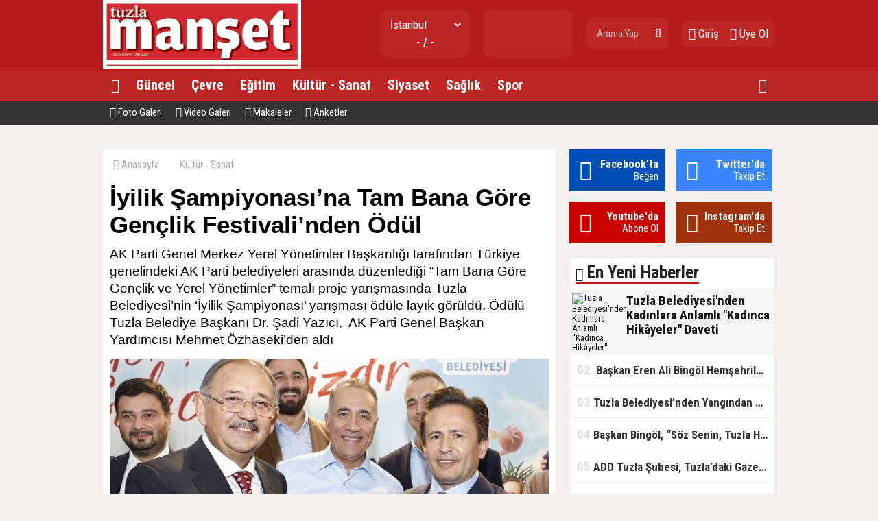

--- FILE ---
content_type: text/html; charset=utf-8
request_url: http://www.tuzlamanset.com/haber/iyilik-sampiyonasina-tam-bana-gore-genclik-festivalinden-odul-h3631.html
body_size: 10493
content:
<!doctype html><html dir="ltr" lang="tr" itemid="https://www.tuzlamanset.com/haber/iyilik-sampiyonasina-tam-bana-gore-genclik-festivalinden-odul-h3631.html" itemscope="" itemtype="http://schema.org/NewsArticle" xmlns:og="http://opengraphprotocol.org/schema/" xmlns="http://www.w3.org/1999/xhtml"><head><base href="https://www.tuzlamanset.com/" /><meta charset="utf-8" /><meta http-equiv="x-ua-compatible" content="ie=edge" /><meta name="viewport" content="width=device-width,initial-scale=0.5,maximum-scale=1" /><title>İyilik Şampiyonası’na Tam Bana Göre Gençlik Festivali’nden Ödül - Tuzlalıların Gazetesi</title><meta name="description" content="AK Parti Genel Merkez Yerel Yönetimler Başkanlığı tarafından Türkiye genelindeki AK Parti belediyeleri arasında düzenlediği “Tam Bana Göre Gençlik ve Yerel Yönetimler” temalı proje yarışmasında Tuzla Belediyesi’nin ‘İyilik Şampiyonası’ yarışması ödüle layık görüldü. Ödülü Tuzla Belediye Başkanı Dr. Şadi Yazıcı,  AK Parti Genel Başkan Yardımcısı Mehmet Özhaseki’den aldı" /><meta name="keywords" content="İyilik,Şampiyonası’na,Tam,Bana,Göre,Gençlik,Festivali’nden,Ödül," /><meta name="generator" content="habersistemim - habersistemim.com" /><meta name="googlebot" content="index, follow" /><meta name="robots" content="index,follow,noodp" /><meta name="rating" content="general" /><meta http-equiv="pragma" content="no-cache" /><meta http-equiv="cache-control" content="no-store;no-cache;must-revalidate;max-stale=0;post-check=0;pre-check=0;max-age=0" /><meta property="fb:admins" content="https://www.facebook.com/tuzlamanset" /><meta property="fb:app_id" content="https://www.facebook.com/tuzlamanset" /><meta property="fb:pages" content="https://www.facebook.com/tuzlamanset" /><meta name="pt" content="article"/><meta name="pst" content="news"/><meta property="og:site_name" content="www.tuzlamanset.com" /><meta property="og:title" content="İyilik Şampiyonası’na Tam Bana Göre Gençlik Festivali’nden Ödül - Tuzlalıların Gazetesi" /><meta property="og:url" content="https://www.tuzlamanset.com/haber/iyilik-sampiyonasina-tam-bana-gore-genclik-festivalinden-odul-h3631.html" /><meta property="og:description" content="AK Parti Genel Merkez Yerel Yönetimler Başkanlığı tarafından Türkiye genelindeki AK Parti belediyeleri arasında düzenlediği “Tam Bana Göre Gençlik ve Yerel Yönetimler” temalı proje yarışmasında Tuzla Belediyesi’nin ‘İyilik Şampiyonası’ yarışması ödüle layık görüldü. Ödülü Tuzla Belediye Başkanı Dr. Şadi Yazıcı,  AK Parti Genel Başkan Yardımcısı Mehmet Özhaseki’den aldı" /><meta property="og:image" content="https://www.tuzlamanset.com/uploads/2022/10/10/121614_tam-bana-gore-festival.jpg" /><meta property="fb:image" content="https://www.tuzlamanset.com/uploads/2022/10/10/121614_tam-bana-gore-festival.jpg" /><meta property="og:type" content="article" /><meta property="og:locale" content="tr_TR" /><meta name="twitter:card" content="summary" /><meta name="twitter:site" content="@tuzlamanset" /><meta name="twitter:url" content="https://www.tuzlamanset.com/haber/iyilik-sampiyonasina-tam-bana-gore-genclik-festivalinden-odul-h3631.html" /><meta name="twitter:title" content="İyilik Şampiyonası’na Tam Bana Göre Gençlik Festivali’nden Ödül - Tuzlalıların Gazetesi" /><meta name="twitter:description" content="AK Parti Genel Merkez Yerel Yönetimler Başkanlığı tarafından Türkiye genelindeki AK Parti belediyeleri arasında düzenlediği “Tam Bana Göre Gençlik ve Yerel Yönetimler” temalı proje yarışmasında Tuzla Belediyesi’nin ‘İyilik Şampiyonası’ yarışması ödüle layık görüldü. Ödülü Tuzla Belediye Başkanı Dr. Şadi Yazıcı,  AK Parti Genel Başkan Yardımcısı Mehmet Özhaseki’den aldı" /><meta name="twitter:image" content="https://www.tuzlamanset.com/uploads/2022/10/10/121614_tam-bana-gore-festival.jpg" /><meta name="twitter:creator" content="@tuzlamanset" /><meta itemprop="url" content="https://www.tuzlamanset.com/haber/iyilik-sampiyonasina-tam-bana-gore-genclik-festivalinden-odul-h3631.html" /><meta itemprop="headline" content="İyilik Şampiyonası’na Tam Bana Göre Gençlik Festivali’nden Ödül - Tuzlalıların Gazetesi"/><meta itemprop="name" content="İyilik Şampiyonası’na Tam Bana Göre Gençlik Festivali’nden Ödül - Tuzlalıların Gazetesi"/><meta itemprop="description" content="AK Parti Genel Merkez Yerel Yönetimler Başkanlığı tarafından Türkiye genelindeki AK Parti belediyeleri arasında düzenlediği “Tam Bana Göre Gençlik ve Yerel Yönetimler” temalı proje yarışmasında Tuzla Belediyesi’nin ‘İyilik Şampiyonası’ yarışması ödüle layık görüldü. Ödülü Tuzla Belediye Başkanı Dr. Şadi Yazıcı,  AK Parti Genel Başkan Yardımcısı Mehmet Özhaseki’den aldı" /><meta itemprop="image" content="https://www.tuzlamanset.com/uploads/2022/10/10/121614_tam-bana-gore-festival.jpg" /><meta itemprop="keywords" content="İyilik,Şampiyonası’na,Tam,Bana,Göre,Gençlik,Festivali’nden,Ödül,"/><meta itemprop="articleSection" content="Kültür - Sanat"/><meta itemprop="dateCreated" content="2022-10-10T12:15:00+02:00" /><meta itemprop="genre" content="news" name="medium" /><meta itemprop="inLanguage" content="tr"/><meta itemprop="publisher" content="https://www.tuzlamanset.com/"/><meta itemprop="thumbnailUrl" content="https://www.tuzlamanset.com/uploads/thumbs-2/2022/10/10/121614_tam-bana-gore-festival.jpg"/><link rel="image_src" href="https://www.tuzlamanset.com/uploads/2022/10/10/121614_tam-bana-gore-festival.jpg" /><meta name="medium" content="news" /><meta name="google" value="notranslate" /><meta name="format-detection" content="telephone=no" /><meta name="mobile-web-app-capable" content="yes" /><meta name="apple-mobile-web-app-capable" content="yes" /><meta name="apple-mobile-web-app-status-bar-style" content="black" /><meta name="apple-mobile-web-app-title" content="Tuzlalıların Gazetesi" /><link rel="index" title="Tuzlalıların Gazetesi" href="https://www.tuzlamanset.com/" /><link rel="canonical" href="https://www.tuzlamanset.com/haber/iyilik-sampiyonasina-tam-bana-gore-genclik-festivalinden-odul-h3631.html" /><link rel="alternate" href="https://www.tuzlamanset.com/haber/iyilik-sampiyonasina-tam-bana-gore-genclik-festivalinden-odul-h3631.html" hreflang="tr" /><link rel="alternate" type="application/rss+xml" title="RSS Servisi" href="https://www.tuzlamanset.com/rss.rss" /><link rel="icon" href="favicon.ico" type="image/x-icon" /><link rel="shortcut icon" href="favicon.ico" type="image/x-icon" /><link rel="stylesheet" type="text/css" href="https://www.tuzlamanset.com/assets/style/style.css" /><link rel="dns-prefetch" href="//google-analytics.com" /><link rel="dns-prefetch" href="//fonts.gstatic.com" /><link rel="dns-prefetch" href="//mc.yandex.ru" /><link rel="dns-prefetch" href="//fonts.googleapis.com" /><link rel="dns-prefetch" href="//pagead2.googlesyndication.com" /><link rel="dns-prefetch" href="//googleads.g.doubleclick.net" /><link rel="dns-prefetch" href="//google.com" /><link rel="dns-prefetch" href="//gstatic.com" /><link rel="dns-prefetch" href="//connect.facebook.net" /><link rel="dns-prefetch" href="//graph.facebook.com" /><!--[if lt IE 9]><script src="https://www.tuzlamanset.com/assets/plugins/html5shiv.js" type="text/javascript"></script><![endif]--><script type="text/javascript">var siteUrl = 'https://www.tuzlamanset.com/';var hash = 'b1e5d4aedb8d796c1172273a8b9bf9ee';var auth = '30a7ac1d69f5f2d55255bf6570025bb8';var buki = true;var authorsList = false;var newspapers = false;var activeUrl = 'https://www.tuzlamanset.com/haber/iyilik-sampiyonasina-tam-bana-gore-genclik-festivalinden-odul-h3631.html';var twitterLink = 'tuzlamanset';var facebookLink = 'https://www.facebook.com/tuzlamanset/';var headlineDelay = 5000;var spotDelay = 4000;var latestDelay = 6000;</script></head><body><div id="page-container"><header id="header" class="clearfix"><div class="header-wrap clearfix"><a href="https://www.tuzlamanset.com/" title="Tuzlalıların Gazetesi"><img src="https://www.tuzlamanset.com/uploads/20171003174544_20170321175239_15055774_1125550987559639_1172020588083689290_n.jpg" id="logo" alt="Anasayfa" border="0" /></a><div class="header-components"><ul><li class="weather"><span class="title"><select id="weathers-city" onchange="weathers();"><option value="adana">Adana</option><option value="adiyaman">Adıyaman</option><option value="afyon">Afyon</option><option value="agri">Ağrı</option><option value="aksaray">Aksaray</option><option value="amasya">Amasya</option><option value="ankara">Ankara</option><option value="antalya">Antalya</option><option value="ardahan">Ardahan</option><option value="artvin">Artvin</option><option value="aydin">Aydın</option><option value="balikesir">Balıkesir</option><option value="bartin">Bartın</option><option value="batman">Batman</option><option value="bayburt">Bayburt</option><option value="bilecik">Bilecik</option><option value="bingol">Bingöl</option><option value="bitlis">Bitlis</option><option value="bolu">Bolu</option><option value="burdur">Burdur</option><option value="bursa">Bursa</option><option value="canakkale">Çanakkale</option><option value="cankiri">Çankırı</option><option value="corum">Çorum</option><option value="denizli">Denizli</option><option value="diyarbakir">Diyarbakır</option><option value="duzce">Düzce</option><option value="edirne">Edirne</option><option value="elazig">Elazığ</option><option value="erzincan">Erzincan</option><option value="erzurum">Erzurum</option><option value="eskisehir">Eskişehir</option><option value="gaziantep">Gaziantep</option><option value="giresun">Giresun</option><option value="gumushane">Gümüşhane</option><option value="hakkari">Hakkari</option><option value="hatay">Hatay</option><option value="igdir">Iğdır</option><option value="isparta">Isparta</option><option value="istanbul" selected="selected">İstanbul</option><option value="izmir">İzmir</option><option value="kahramanmaras">Kahramanmaraş</option><option value="karabuk">Karabük</option><option value="karaman">Karaman</option><option value="kars">Kars</option><option value="kastamonu">Kastamonu</option><option value="kayseri">Kayseri</option><option value="kirikkale">Kırıkkale</option><option value="kirklareli">Kırklareli</option><option value="kirsehir">Kırşehir</option><option value="kilis">Kilis</option><option value="kocaeli">Kocaeli</option><option value="konya">Konya</option><option value="kutahya">Kütahya</option><option value="malatya">Malatya</option><option value="manisa">Manisa</option><option value="mardin">Mardin</option><option value="mersin">Mersin</option><option value="mugla">Muğla</option><option value="mus">Muş</option><option value="nevsehir">Nevşehir</option><option value="nigde">Niğde</option><option value="ordu">Ordu</option><option value="osmaniye">Osmaniye</option><option value="rize">Rize</option><option value="sakarya">Sakarya</option><option value="samsun">Samsun</option><option value="siirt">Siirt</option><option value="sinop">Sinop</option><option value="sivas">Sivas</option><option value="sanliurfa">Şanlıurfa</option><option value="sirnak">Şırnak</option><option value="tekirdag">Tekirdağ</option><option value="tokat">Tokat</option><option value="trabzon">Trabzon</option><option value="tunceli">Tunceli</option><option value="usak">Uşak</option><option value="van">Van</option><option value="yalova">Yalova</option><option value="yozgat">Yozgat</option><option value="zonguldak">Zonguldak</option></select></span><span class="value weathers-result">- / -</span></li><li class="currency"><ul><li class="active"><span class="title">gr. altın</span><span class="value">---</span></li></ul></li><li class="search-bar"><form action="https://www.tuzlamanset.com/ara/" name="searchForm" id="search-form" method="post"><input type="text" name="q" value="" placeholder="Arama Yap" /><input type="hidden" name="csrftoken" value="13e569edea0899f040b48b3150a6db498f6ef716d2c310e97f9710f7b95b009b" /><button type="submit" name="search" value="ok"><i class="fa fa-search"></i></button></form></li><li class="user-area"><a href="https://www.tuzlamanset.com/giris/" class="tip2" title="Giriş Yap"><i class="fa fa-sign-in"></i> Giriş</a> &nbsp; &nbsp;<a href="https://www.tuzlamanset.com/kayit-ol/" class="tip2" title="Üye Olun"><i class="fa fa-user-plus"></i> Üye Ol</a></li></ul></div></div><div class="fixed"><nav class="clearfix"><div class="categories"><div class="center-wrap"><ul id="category"><li><a href="https://www.tuzlamanset.com/"><i class="fa fa-home"></i></a></li><li><a title="Güncel" href="https://www.tuzlamanset.com/kategori/haber/1/guncel/">Güncel</a></li><li><a title="Çevre" href="https://www.tuzlamanset.com/kategori/haber/7/cevre/">Çevre</a></li><li><a title="Eğitim" href="https://www.tuzlamanset.com/kategori/haber/2/egitim/">Eğitim</a></li><li><a title="Kültür - Sanat" href="https://www.tuzlamanset.com/kategori/haber/3/kultur-sanat/">Kültür - Sanat</a></li><li><a title="Siyaset" href="https://www.tuzlamanset.com/kategori/haber/4/siyaset/">Siyaset</a></li><li><a title="Sağlık" href="https://www.tuzlamanset.com/kategori/haber/5/saglik/">Sağlık</a></li><li><a title="Spor" href="https://www.tuzlamanset.com/kategori/haber/6/spor/">Spor</a></li><li class="other"><a href="javascript:;" title="Diğer Linkler" class="tip2"><i class="fa fa-plus-circle"></i></a><ul></ul></li></ul></div></div><div class="clearfix"></div></nav><div class="nav-bottom"><div class="center-wrap clearfix"><ul id="sub-nav"><li><a href="https://www.tuzlamanset.com/foto-galeri/" title="Foto Galeri"><i class="fa fa-camera"></i> Foto Galeri</a></li><li><a href="https://www.tuzlamanset.com/video-galeri/" title="Video Galeri"><i class="fa fa-video-camera"></i> Video Galeri</a></li><li><a href="https://www.tuzlamanset.com/makaleler/" title="Makaleler"><i class="fa fa-newspaper-o"></i> Makaleler</a></li><li><a href="https://www.tuzlamanset.com/anketler/" title="Anketler"><i class="fa fa-bar-chart"></i> Anketler</a></li></ul></div></div></div></header><main id="page" class="clearfix"><script type="text/javascript">var flashNews = false;</script><section id="box-headline" class="clearfix"></section><section id="content-area" ><div xmlns:v="http://rdf.data-vocabulary.org/#" class="clearfix"><ul id="crumbs"><li><span typeof="v:Breadcrumb"><a href="https://www.tuzlamanset.com/" title="Anasayfa"><i class="fa fa-home"></i> Anasayfa</a></span></li><li><span typeof="v:Breadcrumb"><a href="https://www.tuzlamanset.com/kategori/haber/3/kultur-sanat/" title="Kültür - Sanat haberleri" rel="category tag">Kültür - Sanat</a></span></li></ul></div><div class="content-wrap clearfix"><article class="news-post"><h1 itemprop="headline" class="social-title">İyilik Şampiyonası’na Tam Bana Göre Gençlik Festivali’nden Ödül</h1><div class="description" itemprop="description">AK Parti Genel Merkez Yerel Yönetimler Başkanlığı tarafından Türkiye genelindeki AK Parti belediyeleri arasında düzenlediği “Tam Bana Göre Gençlik ve Yerel Yönetimler” temalı proje yarışmasında Tuzla Belediyesi’nin ‘İyilik Şampiyonası’ yarışması ödüle layık görüldü. Ödülü Tuzla Belediye Başkanı Dr. Şadi Yazıcı,  AK Parti Genel Başkan Yardımcısı Mehmet Özhaseki’den aldı</div><div class="content clearfix"><div class="content-img"><img src="https://www.tuzlamanset.com/uploads/2022/10/10/121614_tam-bana-gore-festival.jpg" alt="" border="0" /></div><div class="extra clearfix"><div class="info"><span class="data" itemprop="datePublished" content="2022-10-10T12:15:00+02:00">10 Ekim 2022, Pazartesi - 12:15</span></div><div class="share social-share clearfix"></div><div class="font-size"><span class="font" tur="kucult"><i class="fa fa-search-minus"></i></span><span class="font" tur="buyult"><i class="fa fa-search-plus"></i></span></div></div><div class="article-body clearfix"><div class="img"></div><div itemprop="articleBody" class="article-content"><p><p>AK Parti Yerel Yönetimler Başkanlığı’nca Başkan Millet Bahçesi’nde düzenlenen Gençlik ve Yerel Yönetimler temalı ‘Tam Bana Göre Festival’ başladı. Festival kapsamında Türkiye genelindeki AK Parti belediyeleri arasında düzenlenen “Tam Bana Göre Gençlik ve Yerel Yönetimler” temalı proje yarışması düzenlendi. Düzenlenen yarışmada Tuzla Belediye Başkanı Dr. Şadi Yazıcı tarafından hayata geçirilen gençlerin iyilikte yarıştığı ‘İyilik Şampiyonası’ ödüle layık görüldü. Ödülü Tuzla Belediye Başkanı Dr. Şadi Yazıcı,  AK Parti Genel Başkan Yardımcısı Mehmet Özhaseki’den aldı.</p><p><strong>“Festivalde Güzel Bir Ödül Aldık”</strong></p><p>Tuzla Belediye Başkanı Dr. Şadi Yazıcı,” AK Parti Genel Merkezimizin düzenlemiş olduğu Tam Bana Göre Gençlik Festivali’ndeyiz. Gerçekten festivalde muhteşem manzaralar ile karşılaştık. Her belediye muhteşem stantlar kurmuşlar. Çok inovatif içerikler ile gençliğe yönelik sosyal, kültürel, bilim ve sanata yönelik birçok etkinliği gördük. Tuzla Belediyesi olarak burada yerimizi aldık. İyilik Şampiyonası ile yarışmaya katılmıştık. Festivalde güzel bir ödül aldık. Emeği geçen tüm arkadaşlarıma teşekkür ediyorum. Ödül alan diğer belediyeleri de tebrik ediyorum” dedi.</p><div itemprop="related" class="related-news clearfix"><a href="https://www.tuzlamanset.com/haber/baskan-eren-ali-bingol-hemsehrileriyle-bir-araya-geldi-h4582.html"><img src="https://www.tuzlamanset.com/uploads/thumbs/2026/01/20/183044_dernek-ziyaretleri.6jpg.jpg" alt="" border="0"/><span> Başkan Eren Ali Bingöl Hemşehrileriyle Bir Araya Geldi</span></a></div><p><strong>“Geleceği Gençlerle Birlikte Çizeceğiz”</strong></p><p>Başkan Yazıcı, “Gençlerle birlikte geleceği çizme konusunda Tam Bana Göre Festival, Sayın Cumhurbaşkanımızın ifade ettiği gibi, ‘ Biz gençlikle beraber, gençlerle birlikte siyasete başladık. Gençlikle beraber yürüdük ve gençler birlikte geleceğe de yürüyeceğiz’ dedi. Sayın Cumhurbaşkanımız çok net altını çizdi. Sayın Cumhurbaşkanımızın ifadesi ile gençlerle birlikte yürümenin keyfini, mutluluğunu ve geleceğe emin adımları birlikte atıyoruz. Bütün gençlere buradan selam olsun. Gençlerle beraber bilim, sanat, teknoloji dahil olmak üzere geleceği birlikte çizeceğiz” dedi.</p><p>İyilik Şampiyonası; Gençlik ve Spor Bakanlığı’nın destekleriyle Tuzla Belediyesi tarafından İstanbul’da gerçekleştirildi. Lise ve üniversite öğrencilerinden oluşan 4 bin genç kendi aralarında kurdukları bin takım ile 11 farklı görevde iyilikte yarıştı.</p></p></div></div><div class="extra clearfix"><div class="share social-share clearfix"></div></div><div class="tags clearfix">Etiketler: <span style="font-weight:normal"> &nbsp; Etiket Eklenmemiş.</span></div></div></article></div><div class="area clearfix" id="comments"> <h4><i class="fa fa-comments"></i> Yorumlar<span class="total">0</span></h4><div id="comment"><div id="comment-form-wrap" style="padding:10px 0;" class="clearfix"><form action="javascript:;" method="post" name="commentForm" id="comment-form" onsubmit="return commentControl();"><input type="hidden" name="iid" value="3631" /><input type="hidden" name="uid" id="uid" value="0" /><input type="hidden" name="tur" value="haber" /><div class="label">Adınız Soyadınız:</div> <input type="text" name="adsoyad" id="adsoyad" value="" placeholder="Adınız, Soyadınız..." required /><br /><div class="label">E-Postanız:</div> <input type="email" name="email" id="email" value="" placeholder="E-Posta Adresiniz..." required /><br /><div class="label">Yorumunuz:</div> <textarea name="yorum" id="yorum" onKeyDown="textCounter(this.form.yorum);" onKeyUp="textCounter(this.form.yorum);" placeholder="Yorumunuz..." required></textarea><br /><div class="label">9 + 1 = ?</div> <input style="width:90px;" type="text" name="guvenlik" id="guvenlik" value="" placeholder="Soru Cevabı..." required /><br /><script type="text/javascript">var guvenlik = 10</script><input type="hidden" name="csrftoken" value="a64b6b128f75701684e54c39d4c5f8301a8b049c45bf397411a7e034cfd8e343" /><div class="commentButton"><input type="text" name="kalan" id="kalan" value="1000" maxlength="1000" disabled="disabled" style="width:35px;text-align:center;border:0;" /><button type="submit" name="gonder" value="ok" class="button" style="width:100px;" />Gönder</button></div><div class="clearfix"></div></form></div></div><h4><i class="fa fa-facebook-square"></i> Facebook Yorumları</h4><div id="fb-root"></div><script>(function(d, s, id) {var js, fjs = d.getElementsByTagName(s)[0];if (d.getElementById(id)) return;js = d.createElement(s); js.id = id;js.src = "//connect.facebook.net/tr_TR/sdk.js#xfbml=1&version=v2.8&appId=https://www.facebook.com/tuzlamanset";fjs.parentNode.insertBefore(js, fjs);}(document, 'script', 'facebook-jssdk'));</script><div class="fb-comments" data-href="https://www.tuzlamanset.com/haber/iyilik-sampiyonasina-tam-bana-gore-genclik-festivalinden-odul-h3631.html" data-numposts="10" data-width="650" data-colorscheme="light"></div></div><div class="area no-padding clearfix"><h4>Bunlar da ilginizi çekebilir</h4><div class="list-content"><div class="item"><a href="https://www.tuzlamanset.com/haber/baskan-eren-ali-bingol-hemsehrileriyle-bir-araya-geldi-h4582.html"><img src="https://www.tuzlamanset.com/uploads/thumbs-2/2026/01/20/183044_dernek-ziyaretleri.6jpg.jpg" border="0" alt="" /><span class="title"> Başkan Eren Ali Bingöl Hemşehrileriyle Bir Araya Geldi</span><span class="desc"></span><span class="extra"><i class="fa fa-clock-o"></i> 20 Ocak 2026, Salı - 18:29</span></a></div><div class="item"><a href="https://www.tuzlamanset.com/haber/fotograf-tutkunlari-tuzlanin-sokaklarinda-bulustu-h4576.html"><img src="https://www.tuzlamanset.com/uploads/thumbs-2/2026/01/16/144945_page.jpg" border="0" alt="" /><span class="title">Fotoğraf Tutkunları Tuzla’nın Sokaklarında Buluştu</span><span class="desc"></span><span class="extra"><i class="fa fa-clock-o"></i> 16 Ocak 2026, Cuma - 14:48</span></a></div><div class="item"><a href="https://www.tuzlamanset.com/haber/baskan-bingolden-dernek-ve-etkinlik-ziyaretleri-h4557.html"><img src="https://www.tuzlamanset.com/uploads/thumbs-2/2025/12/20/115348_baskan-bingolden-dernek-ziyareti.6jpg.jpg" border="0" alt="" /><span class="title">Başkan Bingöl’den Dernek ve Etkinlik Ziyaretleri</span><span class="desc"></span><span class="extra"><i class="fa fa-clock-o"></i> 20 Aralık 2025, Cumartesi - 11:52</span></a></div></div></div></section><aside id="right-area"><div class="module follow-us clearfix"><div class="facebook box"><i class="fa fa-facebook"></i><a href="https://www.facebook.com/tuzlamanset/" title="Facebook'ta Beğen" target="_blank"><span><p>Facebook'ta</p> Beğen</span></a></div><div class="twitter box"><i class="fa fa-twitter"></i><a href="https://twitter.com/tuzlamanset" title="Twitter'da Takip Et" target="_blank"><span><p>Twitter'da</p> Takip Et</span></a></div><div class="youtube box"><i class="fa fa-youtube"></i><a href="javascript:;" title="Youtube'da Abone Ol" target="_blank"><span><p>Youtube'da</p> Abone Ol</span></a></div><div class="instagram box"><i class="fa fa-instagram"></i><a href="https://instagram.com/tuzlamanset" title="Instagram'da Takip Et" target="_blank"><span><p>Instagram'da</p> Takip Et</span></a></div></div><div class="module latest-news"><div class="m-head clearfix"><span><i class="fa fa-globe" aria-hidden="true"></i> En Yeni Haberler</span></div><div class="m-body"><ul class="expand-list"><li><div class="item de-active"><a href="https://www.tuzlamanset.com/haber/tuzla-belediyesinden-kadinlara-anlamli-kadinca-hikyeler-daveti-h4583.html"><span>01</span> Tuzla Belediyesi'nden Kadınlara Anlamlı "Kadınca Hikâyeler" Daveti</a></div><div class="item-ex active"><a href="https://www.tuzlamanset.com/haber/tuzla-belediyesinden-kadinlara-anlamli-kadinca-hikyeler-daveti-h4583.html" title="Tuzla Belediyesi'nden Kadınlara Anlamlı ''Kadınca Hikâyeler'' Daveti"><img src="https://www.tuzlamanset.com/uploads/thumbs/2026/01/20/183459_kadnca-hikayeler.jpg" alt="Tuzla Belediyesi'nden Kadınlara Anlamlı ''Kadınca Hikâyeler'' Daveti" border="0" /><div class="text"><div class="title"><h2>Tuzla Belediyesi'nden Kadınlara Anlamlı "Kadınca Hikâyeler" Daveti</h2></div><div class="desc"></div></div></a><div class="clearfix"></div></div></li><li><div class="item"><a href="https://www.tuzlamanset.com/haber/baskan-eren-ali-bingol-hemsehrileriyle-bir-araya-geldi-h4582.html"><span>02</span>  Başkan Eren Ali Bingöl Hemşehrileriyle Bir Araya Geldi</a></div><div class="item-ex"><a href="https://www.tuzlamanset.com/haber/baskan-eren-ali-bingol-hemsehrileriyle-bir-araya-geldi-h4582.html" title=" Başkan Eren Ali Bingöl Hemşehrileriyle Bir Araya Geldi"><img src="https://www.tuzlamanset.com/uploads/thumbs/2026/01/20/183044_dernek-ziyaretleri.6jpg.jpg" alt=" Başkan Eren Ali Bingöl Hemşehrileriyle Bir Araya Geldi" border="0" /><div class="text"><div class="title"><h2> Başkan Eren Ali Bingöl Hemşehrileriyle Bir Araya Geldi</h2></div><div class="desc"></div></div></a><div class="clearfix"></div></div></li><li><div class="item"><a href="https://www.tuzlamanset.com/haber/tuzla-belediyesinden-yangindan-etkilenen-vatandaslara-destek-h4581.html"><span>03</span> Tuzla Belediyesi’nden Yangından Etkilenen Vatandaşlara Destek</a></div><div class="item-ex"><a href="https://www.tuzlamanset.com/haber/tuzla-belediyesinden-yangindan-etkilenen-vatandaslara-destek-h4581.html" title="Tuzla Belediyesi’nden Yangından Etkilenen Vatandaşlara Destek"><img src="https://www.tuzlamanset.com/uploads/thumbs/2026/01/20/112641_page.jpg" alt="Tuzla Belediyesi’nden Yangından Etkilenen Vatandaşlara Destek" border="0" /><div class="text"><div class="title"><h2>Tuzla Belediyesi’nden Yangından Etkilenen Vatandaşlara Destek</h2></div><div class="desc"></div></div></a><div class="clearfix"></div></div></li><li><div class="item"><a href="https://www.tuzlamanset.com/haber/baskan-bingol-soz-senin-tuzla-hepimizin-anlayisiyla-komsulariyla-bulusmaya-devam-ediyor-h4580.html"><span>04</span> Başkan Bingöl, “Söz Senin, Tuzla Hepimizin” Anlayışıyla Komşularıyla Buluşmaya Devam Ediyor</a></div><div class="item-ex"><a href="https://www.tuzlamanset.com/haber/baskan-bingol-soz-senin-tuzla-hepimizin-anlayisiyla-komsulariyla-bulusmaya-devam-ediyor-h4580.html" title="Başkan Bingöl, “Söz Senin, Tuzla Hepimizin” Anlayışıyla Komşularıyla Buluşmaya Devam Ediyor"><img src="https://www.tuzlamanset.com/uploads/thumbs/2026/01/17/184455_page.jpg" alt="Başkan Bingöl, “Söz Senin, Tuzla Hepimizin” Anlayışıyla Komşularıyla Buluşmaya Devam Ediyor" border="0" /><div class="text"><div class="title"><h2>Başkan Bingöl, “Söz Senin, Tuzla Hepimizin” Anlayışıyla Komşularıyla Buluşmaya Devam Ediyor</h2></div><div class="desc"></div></div></a><div class="clearfix"></div></div></li><li><div class="item"><a href="https://www.tuzlamanset.com/haber/add-tuzla-subesi-tuzladaki-gazetecilerin-10-ocak-calisan-gazeteciler-gununu-kutladi-h4579.html"><span>05</span> ADD Tuzla Şubesi, Tuzla’daki Gazetecilerin 10 Ocak Çalışan Gazeteciler Günü’nü Kutladı</a></div><div class="item-ex"><a href="https://www.tuzlamanset.com/haber/add-tuzla-subesi-tuzladaki-gazetecilerin-10-ocak-calisan-gazeteciler-gununu-kutladi-h4579.html" title="ADD Tuzla Şubesi, Tuzla’daki Gazetecilerin 10 Ocak Çalışan Gazeteciler Günü’nü Kutladı"><img src="https://www.tuzlamanset.com/uploads/thumbs/2026/01/16/161420_page.jpg" alt="ADD Tuzla Şubesi, Tuzla’daki Gazetecilerin 10 Ocak Çalışan Gazeteciler Günü’nü Kutladı" border="0" /><div class="text"><div class="title"><h2>ADD Tuzla Şubesi, Tuzla’daki Gazetecilerin 10 Ocak Çalışan Gazeteciler Günü’nü Kutladı</h2></div><div class="desc"></div></div></a><div class="clearfix"></div></div></li><li><div class="item"><a href="https://www.tuzlamanset.com/haber/marder-tuzlada-yayin-yapan-gazetecilerin-10-ocak-calisan-gazeteciler-gununu-kutladi-h4578.html"><span>06</span> MARDER, Tuzla’da Yayın Yapan Gazetecilerin 10 Ocak Çalışan Gazeteciler Günü’nü Kutladı</a></div><div class="item-ex"><a href="https://www.tuzlamanset.com/haber/marder-tuzlada-yayin-yapan-gazetecilerin-10-ocak-calisan-gazeteciler-gununu-kutladi-h4578.html" title="MARDER, Tuzla’da Yayın Yapan Gazetecilerin 10 Ocak Çalışan Gazeteciler Günü’nü Kutladı"><img src="https://www.tuzlamanset.com/uploads/thumbs/2026/01/16/160127_page.jpg" alt="MARDER, Tuzla’da Yayın Yapan Gazetecilerin 10 Ocak Çalışan Gazeteciler Günü’nü Kutladı" border="0" /><div class="text"><div class="title"><h2>MARDER, Tuzla’da Yayın Yapan Gazetecilerin 10 Ocak Çalışan Gazeteciler Günü’nü Kutladı</h2></div><div class="desc"></div></div></a><div class="clearfix"></div></div></li><li><div class="item"><a href="https://www.tuzlamanset.com/haber/tuzla-hemde-10-ocak-calisan-gazeteciler-gunu-kutlandi-h4577.html"><span>07</span> Tuzla HEM'de, 10 Ocak Çalışan Gazeteciler Günü Kutlandı</a></div><div class="item-ex"><a href="https://www.tuzlamanset.com/haber/tuzla-hemde-10-ocak-calisan-gazeteciler-gunu-kutlandi-h4577.html" title="Tuzla HEM'de, 10 Ocak Çalışan Gazeteciler Günü Kutlandı"><img src="https://www.tuzlamanset.com/uploads/thumbs/2026/01/16/153505_page.jpg" alt="Tuzla HEM'de, 10 Ocak Çalışan Gazeteciler Günü Kutlandı" border="0" /><div class="text"><div class="title"><h2>Tuzla HEM'de, 10 Ocak Çalışan Gazeteciler Günü Kutlandı</h2></div><div class="desc"></div></div></a><div class="clearfix"></div></div></li><li><div class="item"><a href="https://www.tuzlamanset.com/haber/fotograf-tutkunlari-tuzlanin-sokaklarinda-bulustu-h4576.html"><span>08</span> Fotoğraf Tutkunları Tuzla’nın Sokaklarında Buluştu</a></div><div class="item-ex"><a href="https://www.tuzlamanset.com/haber/fotograf-tutkunlari-tuzlanin-sokaklarinda-bulustu-h4576.html" title="Fotoğraf Tutkunları Tuzla’nın Sokaklarında Buluştu"><img src="https://www.tuzlamanset.com/uploads/thumbs/2026/01/16/144945_page.jpg" alt="Fotoğraf Tutkunları Tuzla’nın Sokaklarında Buluştu" border="0" /><div class="text"><div class="title"><h2>Fotoğraf Tutkunları Tuzla’nın Sokaklarında Buluştu</h2></div><div class="desc"></div></div></a><div class="clearfix"></div></div></li><li><div class="item"><a href="https://www.tuzlamanset.com/haber/tuzlada-mirac-kandili-huzur-ve-bereketle-idrak-edildi-h4575.html"><span>09</span> Tuzla’da Miraç Kandili Huzur ve Bereketle İdrak Edildi</a></div><div class="item-ex"><a href="https://www.tuzlamanset.com/haber/tuzlada-mirac-kandili-huzur-ve-bereketle-idrak-edildi-h4575.html" title="Tuzla’da Miraç Kandili Huzur ve Bereketle İdrak Edildi"><img src="https://www.tuzlamanset.com/uploads/thumbs/2026/01/16/144705_mirac-kandili.6jpg.jpg" alt="Tuzla’da Miraç Kandili Huzur ve Bereketle İdrak Edildi" border="0" /><div class="text"><div class="title"><h2>Tuzla’da Miraç Kandili Huzur ve Bereketle İdrak Edildi</h2></div><div class="desc"></div></div></a><div class="clearfix"></div></div></li><li><div class="item"><a href="https://www.tuzlamanset.com/haber/tuzlali-gencler-fenerbahce-stadyumu-ve-tarihi-muzesini-gezdi-h4574.html"><span>10</span> Tuzlalı Gençler Fenerbahçe Stadyumu ve Tarihi Müzesini Gezdi</a></div><div class="item-ex"><a href="https://www.tuzlamanset.com/haber/tuzlali-gencler-fenerbahce-stadyumu-ve-tarihi-muzesini-gezdi-h4574.html" title="Tuzlalı Gençler Fenerbahçe Stadyumu ve Tarihi Müzesini Gezdi"><img src="https://www.tuzlamanset.com/uploads/thumbs/2026/01/16/144452_page.jpg" alt="Tuzlalı Gençler Fenerbahçe Stadyumu ve Tarihi Müzesini Gezdi" border="0" /><div class="text"><div class="title"><h2>Tuzlalı Gençler Fenerbahçe Stadyumu ve Tarihi Müzesini Gezdi</h2></div><div class="desc"></div></div></a><div class="clearfix"></div></div></li></ul></div></div><div class="module" id="quote-authors"><div class="m-head"><span><i class="fa fa-users"></i> Yazarlar</span></div><div class="m-body quote-authors-wrap"><div class="quote-authors"> <div class="item elem"><a href="https://www.tuzlamanset.com/makale/isildayan-ciltler-icin-tavsiyeler-m53.html" title="Işıldayan Ciltler İçin Tavsiyeler"><span class="author"><img src="https://www.tuzlamanset.com/uploads/2022/11/25/215739_yeliz-kaya-2.jpg" border="0" alt="Yeliz Kaya" /><span class="author-name">Yeliz Kaya</span></span><span class="title">Işıldayan Ciltler İçin Tavsiyeler</span><span class="date">19 Aralık 2022, Pazartesi</span></a></div> <div class="item elem"><a href="https://www.tuzlamanset.com/makale/mahsa-ozgurluk-kadin-m50.html" title="MAHSA, ÖZGÜRLÜK, KADIN…"><span class="author"><img src="https://www.tuzlamanset.com/uploads/2021/04/01/212100_f-2-kopya.jpg" border="0" alt="Yasemin Çiçek" /><span class="author-name">Yasemin Çiçek</span></span><span class="title">MAHSA, ÖZGÜRLÜK, KADIN…</span><span class="date">25 Eylül 2022, Pazar</span></a></div> <div class="item elem"><a href="https://www.tuzlamanset.com/makale/daha-dusuk-kan-basinci-icin-dash-diyeti-m49.html" title="DAHA DÜŞÜK KAN BASINCI İÇİN DASH DİYETİ"><span class="author"><img src="https://www.tuzlamanset.com/uploads/2021/04/07/192122_irem-akdemir-kopya.jpg" border="0" alt="İrem Akdemir" /><span class="author-name">İrem Akdemir</span></span><span class="title">DAHA DÜŞÜK KAN BASINCI İÇİN DASH DİYETİ</span><span class="date">23 Aralık 2021, Perşembe</span></a></div> <div class="item elem"><a href="https://www.tuzlamanset.com/makale/koku-yorum-m40.html" title="Koku-Yorum"><span class="author"><img src="https://www.tuzlamanset.com/uploads/20190107134656_404857_158312797616801_1395066762_n.jpg" border="0" alt="Doğan Şerefli" /><span class="author-name">Doğan Şerefli</span></span><span class="title">Koku-Yorum</span><span class="date">17 Temmuz 2020, Cuma</span></a></div></div><span class="all-link"><a href="https://www.tuzlamanset.com/yazarlar/">Tüm Yazarlar</a></span></div></div><div class="module"><div class="m-head"><span><i class="fa fa-bookmark-o" aria-hidden="true"></i> Çok Okunan</span><span class="links more-link"><a href="javascript:;" rel="bugun" tur="oku">Bugün</a><a href="javascript:;" rel="dun" tur="oku">Dün</a><a href="javascript:;" rel="hafta" tur="oku" class="active">Bu Hafta</a></span></div><div class="m-body"><ul class="expand-list"><li><div class="item de-active"><a href="https://www.tuzlamanset.com/haber/add-tuzla-subesi-tuzladaki-gazetecilerin-10-ocak-calisan-gazeteciler-gununu-kutladi-h4579.html">ADD Tuzla Şubesi, Tuzla’daki Gazetecilerin 10 Ocak Çalışan Gazeteciler Günü’nü Kutladı</a></div><div class="item-ex active"><a href="https://www.tuzlamanset.com/haber/add-tuzla-subesi-tuzladaki-gazetecilerin-10-ocak-calisan-gazeteciler-gununu-kutladi-h4579.html" title="ADD Tuzla Şubesi, Tuzla’daki Gazetecilerin 10 Ocak Çalışan Gazeteciler Günü’nü Kutladı"><img src="https://www.tuzlamanset.com/uploads/thumbs/2026/01/16/161420_page.jpg" alt="ADD Tuzla Şubesi, Tuzla’daki Gazetecilerin 10 Ocak Çalışan Gazeteciler Günü’nü Kutladı" border="0" /><div class="text"><div class="title"><h2>ADD Tuzla Şubesi, Tuzla’daki Gazetecilerin 10 Ocak Çalışan Gazeteciler Günü’nü Kutladı</h2></div><div class="desc"></div></div></a><div class="clearfix"></div></div></li><li><div class="item"><a href="https://www.tuzlamanset.com/haber/trc-insaat-yuklenici-firmasi-oldugu-penguen-sitesi-sakinleriyle-bir-araya-geldi-h4573.html">TRC İnşaat Yüklenici Firması Olduğu Penguen Sitesi Sakinleriyle Bir Araya Geldi</a></div><div class="item-ex"><a href="https://www.tuzlamanset.com/haber/trc-insaat-yuklenici-firmasi-oldugu-penguen-sitesi-sakinleriyle-bir-araya-geldi-h4573.html" title="TRC İnşaat Yüklenici Firması Olduğu Penguen Sitesi Sakinleriyle Bir Araya Geldi"><img src="https://www.tuzlamanset.com/uploads/thumbs/2026/01/15/230239_page.jpg" alt="TRC İnşaat Yüklenici Firması Olduğu Penguen Sitesi Sakinleriyle Bir Araya Geldi" border="0" /><div class="text"><div class="title"><h2>TRC İnşaat Yüklenici Firması Olduğu Penguen Sitesi Sakinleriyle Bir Araya Geldi</h2></div><div class="desc"></div></div></a><div class="clearfix"></div></div></li><li><div class="item"><a href="https://www.tuzlamanset.com/haber/tuzla-hemde-10-ocak-calisan-gazeteciler-gunu-kutlandi-h4577.html">Tuzla HEM'de, 10 Ocak Çalışan Gazeteciler Günü Kutlandı</a></div><div class="item-ex"><a href="https://www.tuzlamanset.com/haber/tuzla-hemde-10-ocak-calisan-gazeteciler-gunu-kutlandi-h4577.html" title="Tuzla HEM'de, 10 Ocak Çalışan Gazeteciler Günü Kutlandı"><img src="https://www.tuzlamanset.com/uploads/thumbs/2026/01/16/153505_page.jpg" alt="Tuzla HEM'de, 10 Ocak Çalışan Gazeteciler Günü Kutlandı" border="0" /><div class="text"><div class="title"><h2>Tuzla HEM'de, 10 Ocak Çalışan Gazeteciler Günü Kutlandı</h2></div><div class="desc"></div></div></a><div class="clearfix"></div></div></li><li><div class="item"><a href="https://www.tuzlamanset.com/haber/marder-tuzlada-yayin-yapan-gazetecilerin-10-ocak-calisan-gazeteciler-gununu-kutladi-h4578.html">MARDER, Tuzla’da Yayın Yapan Gazetecilerin 10 Ocak Çalışan Gazeteciler Günü’nü Kutladı</a></div><div class="item-ex"><a href="https://www.tuzlamanset.com/haber/marder-tuzlada-yayin-yapan-gazetecilerin-10-ocak-calisan-gazeteciler-gununu-kutladi-h4578.html" title="MARDER, Tuzla’da Yayın Yapan Gazetecilerin 10 Ocak Çalışan Gazeteciler Günü’nü Kutladı"><img src="https://www.tuzlamanset.com/uploads/thumbs/2026/01/16/160127_page.jpg" alt="MARDER, Tuzla’da Yayın Yapan Gazetecilerin 10 Ocak Çalışan Gazeteciler Günü’nü Kutladı" border="0" /><div class="text"><div class="title"><h2>MARDER, Tuzla’da Yayın Yapan Gazetecilerin 10 Ocak Çalışan Gazeteciler Günü’nü Kutladı</h2></div><div class="desc"></div></div></a><div class="clearfix"></div></div></li><li><div class="item"><a href="https://www.tuzlamanset.com/haber/tuzlada-mirac-kandili-huzur-ve-bereketle-idrak-edildi-h4575.html">Tuzla’da Miraç Kandili Huzur ve Bereketle İdrak Edildi</a></div><div class="item-ex"><a href="https://www.tuzlamanset.com/haber/tuzlada-mirac-kandili-huzur-ve-bereketle-idrak-edildi-h4575.html" title="Tuzla’da Miraç Kandili Huzur ve Bereketle İdrak Edildi"><img src="https://www.tuzlamanset.com/uploads/thumbs/2026/01/16/144705_mirac-kandili.6jpg.jpg" alt="Tuzla’da Miraç Kandili Huzur ve Bereketle İdrak Edildi" border="0" /><div class="text"><div class="title"><h2>Tuzla’da Miraç Kandili Huzur ve Bereketle İdrak Edildi</h2></div><div class="desc"></div></div></a><div class="clearfix"></div></div></li><li><div class="item"><a href="https://www.tuzlamanset.com/haber/tuzlali-gencler-fenerbahce-stadyumu-ve-tarihi-muzesini-gezdi-h4574.html">Tuzlalı Gençler Fenerbahçe Stadyumu ve Tarihi Müzesini Gezdi</a></div><div class="item-ex"><a href="https://www.tuzlamanset.com/haber/tuzlali-gencler-fenerbahce-stadyumu-ve-tarihi-muzesini-gezdi-h4574.html" title="Tuzlalı Gençler Fenerbahçe Stadyumu ve Tarihi Müzesini Gezdi"><img src="https://www.tuzlamanset.com/uploads/thumbs/2026/01/16/144452_page.jpg" alt="Tuzlalı Gençler Fenerbahçe Stadyumu ve Tarihi Müzesini Gezdi" border="0" /><div class="text"><div class="title"><h2>Tuzlalı Gençler Fenerbahçe Stadyumu ve Tarihi Müzesini Gezdi</h2></div><div class="desc"></div></div></a><div class="clearfix"></div></div></li><li><div class="item"><a href="https://www.tuzlamanset.com/haber/fotograf-tutkunlari-tuzlanin-sokaklarinda-bulustu-h4576.html">Fotoğraf Tutkunları Tuzla’nın Sokaklarında Buluştu</a></div><div class="item-ex"><a href="https://www.tuzlamanset.com/haber/fotograf-tutkunlari-tuzlanin-sokaklarinda-bulustu-h4576.html" title="Fotoğraf Tutkunları Tuzla’nın Sokaklarında Buluştu"><img src="https://www.tuzlamanset.com/uploads/thumbs/2026/01/16/144945_page.jpg" alt="Fotoğraf Tutkunları Tuzla’nın Sokaklarında Buluştu" border="0" /><div class="text"><div class="title"><h2>Fotoğraf Tutkunları Tuzla’nın Sokaklarında Buluştu</h2></div><div class="desc"></div></div></a><div class="clearfix"></div></div></li><li><div class="item"><a href="https://www.tuzlamanset.com/haber/baskan-bingol-soz-senin-tuzla-hepimizin-anlayisiyla-komsulariyla-bulusmaya-devam-ediyor-h4580.html">Başkan Bingöl, “Söz Senin, Tuzla Hepimizin” Anlayışıyla Komşularıyla Buluşmaya Devam Ediyor</a></div><div class="item-ex"><a href="https://www.tuzlamanset.com/haber/baskan-bingol-soz-senin-tuzla-hepimizin-anlayisiyla-komsulariyla-bulusmaya-devam-ediyor-h4580.html" title="Başkan Bingöl, “Söz Senin, Tuzla Hepimizin” Anlayışıyla Komşularıyla Buluşmaya Devam Ediyor"><img src="https://www.tuzlamanset.com/uploads/thumbs/2026/01/17/184455_page.jpg" alt="Başkan Bingöl, “Söz Senin, Tuzla Hepimizin” Anlayışıyla Komşularıyla Buluşmaya Devam Ediyor" border="0" /><div class="text"><div class="title"><h2>Başkan Bingöl, “Söz Senin, Tuzla Hepimizin” Anlayışıyla Komşularıyla Buluşmaya Devam Ediyor</h2></div><div class="desc"></div></div></a><div class="clearfix"></div></div></li><li><div class="item"><a href="https://www.tuzlamanset.com/haber/tuzla-belediyesi-ve-sabanci-universitesinden-cevre-temizligi-h4572.html">Tuzla Belediyesi ve Sabancı Üniversitesi’nden Çevre Temizliği</a></div><div class="item-ex"><a href="https://www.tuzlamanset.com/haber/tuzla-belediyesi-ve-sabanci-universitesinden-cevre-temizligi-h4572.html" title="Tuzla Belediyesi ve Sabancı Üniversitesi’nden Çevre Temizliği"><img src="https://www.tuzlamanset.com/uploads/thumbs/2026/01/14/154316_page.jpg" alt="Tuzla Belediyesi ve Sabancı Üniversitesi’nden Çevre Temizliği" border="0" /><div class="text"><div class="title"><h2>Tuzla Belediyesi ve Sabancı Üniversitesi’nden Çevre Temizliği</h2></div><div class="desc"></div></div></a><div class="clearfix"></div></div></li><li><div class="item"><a href="https://www.tuzlamanset.com/haber/tuzla-belediyesinden-yangindan-etkilenen-vatandaslara-destek-h4581.html">Tuzla Belediyesi’nden Yangından Etkilenen Vatandaşlara Destek</a></div><div class="item-ex"><a href="https://www.tuzlamanset.com/haber/tuzla-belediyesinden-yangindan-etkilenen-vatandaslara-destek-h4581.html" title="Tuzla Belediyesi’nden Yangından Etkilenen Vatandaşlara Destek"><img src="https://www.tuzlamanset.com/uploads/thumbs/2026/01/20/112641_page.jpg" alt="Tuzla Belediyesi’nden Yangından Etkilenen Vatandaşlara Destek" border="0" /><div class="text"><div class="title"><h2>Tuzla Belediyesi’nden Yangından Etkilenen Vatandaşlara Destek</h2></div><div class="desc"></div></div></a><div class="clearfix"></div></div></li></ul></div></div></aside><div class="clearfix"></div></main><footer id="footer"><div class="footer-top"><ul><li><a href="https://www.tuzlamanset.com/"><i class="fa fa-home" aria-hidden="true"></i> Anasayfa</a></li><li><a href="https://www.tuzlamanset.com/mobile/"><i class="fa fa-mobile" aria-hidden="true"></i> Mobil Site</a></li><li><a href="https://www.tuzlamanset.com/video-galeri/"><i class="fa fa-video-camera" aria-hidden="true"></i> Video Galeri</a></li><li><a href="https://www.tuzlamanset.com/foto-galeri/"><i class="fa fa-camera" aria-hidden="true"></i> Foto Galeri</a></li><li><a href="https://www.tuzlamanset.com/yazarlar/"><i class="fa fa-users" aria-hidden="true"></i> Yazarlar</a></li><li><a href="https://www.tuzlamanset.com/makaleler/"><i class="fa fa-file-text-o" aria-hidden="true"></i> Makaleler</a></li><li><a href="https://www.tuzlamanset.com/roportajlar/"><i class="fa fa-microphone" aria-hidden="true"></i> Röportajlar</a></li><li><a href="https://www.tuzlamanset.com/arsiv/"><i class="fa fa-search" aria-hidden="true"></i> Arşiv</a></li></ul></div><div class="footer-body clearfix"><div class="wide"><h4 class="title">Linkler</h4><ul class="menu"><li><a href="https://www.tuzlamanset.com/kunye/">Künye</a></li><li><a href="https://www.tuzlamanset.com/reklam/">Reklam</a></li><li><a href="https://www.tuzlamanset.com/iletisim/">İletişim</a></li><li><a href="https://www.tuzlamanset.com/sitene-ekle/">Sitene Ekle</a></li><li><a href="https://www.tuzlamanset.com/sitemap.xml">Sitemap</a></li></ul></div><div class="wide"><h4 class="title">Kategoriler</h4><ul class="menu categories"><li><a title="Güncel" href="https://www.tuzlamanset.com/kategori/haber/1/guncel/">Güncel</a></li><li><a title="Çevre" href="https://www.tuzlamanset.com/kategori/haber/7/cevre/">Çevre</a></li><li><a title="Eğitim" href="https://www.tuzlamanset.com/kategori/haber/2/egitim/">Eğitim</a></li><li><a title="Kültür - Sanat" href="https://www.tuzlamanset.com/kategori/haber/3/kultur-sanat/">Kültür - Sanat</a></li><li><a title="Siyaset" href="https://www.tuzlamanset.com/kategori/haber/4/siyaset/">Siyaset</a></li><li><a title="Sağlık" href="https://www.tuzlamanset.com/kategori/haber/5/saglik/">Sağlık</a></li><li><a title="Spor" href="https://www.tuzlamanset.com/kategori/haber/6/spor/">Spor</a></li></ul></div><div class="wide"><h4 class="title">Sosyal Medya</h4><ul class="menu social"><li><a href="https://www.facebook.com/tuzlamanset/"><i class="fa fa-facebook"></i> Facebook</a></li><li><a href="https://twitter.com/tuzlamanset"><i class="fa fa-twitter"></i> Twitter</a></li><li><a href="javascript:;"><i class="fa fa-youtube"></i> Youtube</a></li><li><a href="tuzlamanset"><i class="fa fa-instagram"></i> Instagram</a></li><li><a href="https://www.tuzlamanset.com/"><i class="fa fa-google-plus"></i> &nbsp; Google+</a></li><li><a href="https://www.tuzlamanset.com/rss.rss"><i class="fa fa-rss"></i> RSS</a></li></ul></div><div class="clearfix"></div><div class="copy">© 2020, HaberSistemim. Tüm Hakları Saklıdır.</div><div class="footer-text"><!-- bu alana herhangi bir içerik, kod, yazı ekleyebilirsiniz. --></div><a href="https://www.tuzlamanset.com/"><img class="logo" src="https://www.tuzlamanset.com/uploads/20171003174544_20170321175239_15055774_1125550987559639_1172020588083689290_n.jpg" alt="Anasayfa" border="0" /></a></div><script type="text/javascript">var ads_opening = false;</script></footer><span id="scroll-top-link" title="Yukarı Çık"><i class="fa fa-arrow-circle-up"></i></span><span id="ajax-load"><i class="fa fa-refresh fa-spin"></i></span><link rel="stylesheet" type="text/css" href="https://fonts.googleapis.com/css?family=Roboto+Condensed:400,700&subset=latin,latin-ext" /><link rel="stylesheet" type="text/css" href="https://www.tuzlamanset.com/assets/style/font-awesome.min.css" /><link rel="stylesheet" href="https://www.tuzlamanset.com/assets/plugins/owlcarousel/assets/owl.carousel.min.css" /><link rel="stylesheet" href="https://www.tuzlamanset.com/assets/plugins/owlcarousel/assets/owl.theme.default.min.css" /><link rel="stylesheet" href="https://www.tuzlamanset.com/assets/plugins/jssocials/jssocials.css" /><link rel="stylesheet" href="https://www.tuzlamanset.com/assets/plugins/jssocials/jssocials-theme-flat.css" /><script type="text/javascript" src="https://www.tuzlamanset.com/assets/plugins/jquery/jquery.min.js"></script><script type="text/javascript" src="https://www.tuzlamanset.com/assets/plugins/tipsy/jquery.tipsy.js"></script><script type="text/javascript" src="https://www.tuzlamanset.com/assets/plugins/cookie/jquery.cookie.js"></script><script type="text/javascript" src="https://www.tuzlamanset.com/assets/plugins/owlcarousel/owl.carousel.min.js"></script><script type="text/javascript" src="https://www.tuzlamanset.com/assets/plugins/jssocials/jssocials.min.js"></script><script type="text/javascript" src="https://www.tuzlamanset.com/assets/js/app.js"></script><script type="text/javascript">weathers();currency(); currencySlide();</script><script async src="https://pagead2.googlesyndication.com/pagead/js/adsbygoogle.js?client=ca-pub-3386046731817323" crossorigin="anonymous"></script><div style="z-index:99999;position:absolute;width:100%;bottom:13px;font-size:13px;color:#666;text-align:center;"><a style="color:#888;text-decoration:none;" target="_blank" href="http://burakdemirtas.org/" class="tip2" title="Powered by @izniburak">yazılım</a>: <a class="tip2" style="text-decoration:none;color:#666;" href="http://habersistemim.com/" target="_blank" title="haber yazılımı, haber scripti, haber portalı, haber sistemi">habersistemim</a></div></div><!-- HaberSistemim yazılımı kullanılmıştır. // HaberSistemim.com - Yazılım: İzni Burak Demirtaş (burakdemirtas.org / @izniburak) --><!-- load time: 0.013639 seconds --></body></html>

--- FILE ---
content_type: text/html; charset=utf-8
request_url: https://www.google.com/recaptcha/api2/aframe
body_size: 267
content:
<!DOCTYPE HTML><html><head><meta http-equiv="content-type" content="text/html; charset=UTF-8"></head><body><script nonce="QLMAbH6zYaMgdjcOaRukLw">/** Anti-fraud and anti-abuse applications only. See google.com/recaptcha */ try{var clients={'sodar':'https://pagead2.googlesyndication.com/pagead/sodar?'};window.addEventListener("message",function(a){try{if(a.source===window.parent){var b=JSON.parse(a.data);var c=clients[b['id']];if(c){var d=document.createElement('img');d.src=c+b['params']+'&rc='+(localStorage.getItem("rc::a")?sessionStorage.getItem("rc::b"):"");window.document.body.appendChild(d);sessionStorage.setItem("rc::e",parseInt(sessionStorage.getItem("rc::e")||0)+1);localStorage.setItem("rc::h",'1768982131384');}}}catch(b){}});window.parent.postMessage("_grecaptcha_ready", "*");}catch(b){}</script></body></html>

--- FILE ---
content_type: text/css
request_url: https://www.tuzlamanset.com/assets/style/style.css
body_size: 8536
content:
/**
 ** author: Izni Burak Demirtas (@izniburak)
 ** burakdemirtas.org
**/@charset "UTF-8";/*! normalize.css v5.0.0 | MIT License | github.com/necolas/normalize.css */div#page-container,header#header{width:100%;padding:0;position:relative}*{outline:0}button,hr,input{overflow:visible}audio,canvas,progress,video{display:inline-block}progress,sub,sup{vertical-align:baseline}[type=checkbox],[type=radio],legend{box-sizing:border-box;padding:0}html{font-family:sans-serif;line-height:1.15;-ms-text-size-adjust:100%;-webkit-text-size-adjust:100%}article,aside,details,figcaption,figure,footer,header,main,menu,nav,section{display:block}figure{margin:1em 40px}hr{box-sizing:content-box;height:0}code,kbd,pre,samp{font-family:monospace,monospace;font-size:1em}a{background-color:transparent;-webkit-text-decoration-skip:objects;text-decoration:none;color:#111}a:active,a:hover{outline-width:0}abbr[title]{border-bottom:none;text-decoration:underline;text-decoration:underline dotted}b,strong{font-weight:bolder}dfn{font-style:italic}mark{background-color:#ff0;color:#000}small{font-size:80%}sub,sup{font-size:75%;line-height:0;position:relative}sub{bottom:-.25em}sup{top:-.5em}audio:not([controls]){display:none;height:0}img{border-style:none;-webkit-transition:all .8s;-moz-transition:all .8s;-o-transition:all .8s;-ms-transition:all .8s;transition:all .8s}svg:not(:root){overflow:hidden}button,input,optgroup,select,textarea{font-family:sans-serif;font-size:100%;line-height:1.15;margin:0}button,select{text-transform:none}[type=reset],[type=submit],button,html [type=button]{-webkit-appearance:button}[type=button]::-moz-focus-inner,[type=reset]::-moz-focus-inner,[type=submit]::-moz-focus-inner,button::-moz-focus-inner{border-style:none;padding:0}[type=button]:-moz-focusring,[type=reset]:-moz-focusring,[type=submit]:-moz-focusring,button:-moz-focusring{outline:ButtonText dotted 1px}fieldset{border:1px solid silver;margin:0 2px;padding:.35em .625em .75em}legend{color:inherit;display:table;max-width:100%;white-space:normal}header#header div#latest-news ul li,section#flash-news div.news,ul.data-list li a,ul.expand-list li div.item a{white-space:nowrap;text-overflow:ellipsis}textarea{overflow:auto}[type=number]::-webkit-inner-spin-button,[type=number]::-webkit-outer-spin-button{height:auto}[type=search]{-webkit-appearance:textfield;outline-offset:-2px}[type=search]::-webkit-search-cancel-button,[type=search]::-webkit-search-decoration{-webkit-appearance:none}::-webkit-file-upload-button{-webkit-appearance:button;font:inherit}summary{display:list-item}[hidden],template{display:none}h1,h2,h3,h4,h5,h6{margin:0;padding:0}h1{font-size:32px}h2{font-size:28px}h3{font-size:24px}h4{font-size:20px}h5{font-size:16px}h6{font-size:12px}ol,ul{padding:0;margin:0;list-style:none}button,input,select,textarea{font-family:'Roboto Condensed',Tahoma,Arial,sans-serif!important}img:hover{opacity:.9}::-webkit-input-placeholder{color:#bbb}:-moz-placeholder{color:#bbb;opacity:1}::-moz-placeholder{color:#bbb;opacity:1}:-ms-input-placeholder{color:#bbb}body{position:relative;margin:0;padding:0;background:#f6f1ef;font-family:'Roboto Condensed',Calibri,Arial,sans-serif;font-weight:400;font-size:13px}div#page-container{margin:0 auto}header#header{background:#b71c1c;margin:0}header#header img#logo{max-height:100px}header#header div.header-wrap{position:relative;width:980px;margin:0 auto}header#header .fixed.active{width:100%;margin:0 auto!important}header#header .center-wrap{margin:0 auto;width:980px}header#header div.header-components{height:100px;float:right;overflow:hidden}header#header div.header-components>ul{margin-top:15px}header#header div.header-components>ul li{position:relative;display:inline-block;font-size:17px;color:#fff;background:#be2626;border-radius:10px;padding:10px;margin-right:20px;text-align:center;vertical-align:middle}header#header div.header-components>ul li:last-child{border:0;margin:0}header#header div.header-components>ul li a{color:#fff}header#header div.header-components>ul li span{display:block}header#header div.header-components>ul li span.title{font-size:21px;margin-bottom:5px}header#header div.header-components>ul li.weather{width:120px;height:58px;overflow:hidden;padding:5px!important}header#header div.header-components>ul li.weather select{background:#be2626;font-size:17px;cursor:pointer;border:0;width:110px;color:#fff;padding:0;margin-top:5px}header#header div.header-components>ul li.weather span{font-size:17px;font-weight:700;cursor:pointer}header#header div.header-components>ul li.currency{padding:0!important;width:130px;height:68px;overflow:hidden}header#header div.header-components>ul li.currency ul{width:110px;margin:0!important;padding:0!important}header#header div.header-components>ul li.currency ul li{display:none;width:110px}header#header div.header-components>ul li.currency ul li.active,header#header ul#category>li{display:inline-block}header#header div.header-components>ul li.currency ul li span.title{font-size:21px}header#header div.header-components>ul li.currency ul li span.value{font-size:17px;font-weight:700}header#header div.header-components>ul li.currency ul li em{font-size:13px;font-weight:400;color:#ddd}header#header div.header-components>ul li.search-bar form input{background:#be2626;border:0;color:#fff;padding:0 5px;font-size:15px;line-height:13px;height:26px;width:80px}header#header div.header-components>ul li.search-bar form button{background:0 0;border:0;color:#fff;padding:0;margin:0;cursor:pointer}header#header div.categories{width:100%;background:#be2626}header#header ul#category>li a{padding:10px 12px 11px;display:block;color:#fff;background:#be2626;font-size:20px;font-weight:700}header#header ul#category>li a:hover,header#header ul#category>li.other:hover a{background:#b02626}header#header ul#category>li.other{float:right;position:relative}header#header ul#category>li ul{display:none;z-index:5;position:absolute;top:44px;left:-148px;border-top:1px solid #fff;background:#b71c1c}header#header ul#category>li ul li{min-width:189px;overflow:hidden;border-right:0;border-bottom:1px solid #fff}header#header div.nav-bottom{width:100%;background:#333;height:35px;margin:0;padding:0}header#header ul#sub-nav{float:left;margin:0;padding:0}header#header ul#sub-nav li{display:inline-block;font-size:15px}header#header ul#sub-nav li a{color:#fff;display:block;padding:9px 10px}header#header ul#sub-nav li a:hover{background:#444}header#header div#latest-news{float:right}header#header div#latest-news ul{height:35px;overflow:hidden;float:left}header#header div#latest-news ul li{display:none;text-align:right;font-size:17px;line-height:35px;color:#fff;width:400px;overflow:hidden}header#header div#latest-news ul li.active{display:list-item}header#header div#latest-news ul li span{color:#ccc;display:inline-block;margin-right:5px}header#header div#latest-news ul li a{color:#fff}header#header div#latest-news ul li a:hover{text-decoration:underline}header#header div#latest-news>span{cursor:pointer;float:left;font-size:27px;color:#fff;display:inline-block;margin-left:7px;margin-top:1px}footer#footer{position:relative;width:100%;margin:0 auto;background:#222;padding-bottom:30px}footer#footer img.logo{position:absolute;top:35px;right:30px;border-radius:5px;max-height:80px;max-width:200px;padding:5px}footer#footer div.copy{color:#ddd;margin:30px 0 10px;font-size:15px;width:960px}footer#footer div.footer-text{margin:10px auto;color:#ddd;width:980px;line-height:17px;font-size:13px}footer#footer div.footer-text a{color:#fff;text-decoration:underline}footer#footer div.footer-text a:hover{text-decoration:none}footer#footer div.footer-top{background:#be2626;padding:5px 0;margin:0;color:#fff}footer#footer div.footer-top ul{padding:0;display:table;margin:0 auto;color:#fff}footer#footer div.footer-top ul li{display:inline-block;border-right:1px solid #da0000;float:left}footer#footer div.footer-top ul li a{display:block;padding:5px 15px;color:#fff;font-size:15px}footer#footer div.footer-top ul li a:hover{background:#fff;color:#3d3d3d}footer#footer div.footer-top ul li:last-child{border:0}footer#footer div.footer-body{position:relative;width:980px;color:#fff;margin:20px auto 0}footer#footer div.footer-body h4.title{font-size:23px;font-weight:700;margin-bottom:5px}footer#footer div.footer-body ul.menu{list-style:none;padding:0}footer#footer div.footer-body ul.menu li a{color:#eee;padding:4px 0;display:block;font-size:17px}footer#footer div.footer-body ul.menu li a:hover{text-decoration:underline}footer#footer div.footer-body .categories li{margin-right:25px;display:inline-block}footer#footer div.footer-body li i{width:15px}footer#footer div.footer-body .wide{float:left;margin:0 70px 0 0;max-width:350px}main#page{position:relative;width:980px;margin:0 auto;padding:1px 0 0}section#flash-news{background:url(../images/flashaber_bg.gif);width:980px;margin:0 auto 20px}section#flash-news div.news{float:left;width:940px;text-align:center;margin:0;padding:6px 10px 5px;height:34px;overflow:hidden}section#flash-news div.news span{font-size:29px;color:#cb0000;font-weight:700;text-decoration:none}aside#right-area div.module div.m-head span.links a:hover,div#authors-list span.link-all a:hover,div#interview span.link-all a:hover,div.galleries span.link-all a:hover,section#content-area div.area h4 a:hover{text-decoration:underline}section#flash-news div.news a{font-size:29px;color:#000;font-weight:700}section#flash-news div.news a:hover{color:#b71c1c}section#box-headline{width:980px;margin:20px auto 0}section#box-headline div.headline{overflow:hidden;position:relative;width:182px;float:left;padding-bottom:5px;margin:0 15px 0 0;border:1px solid #eee;border-bottom-width:3px;background:#fff}section#box-headline div.headline:last-child{margin:0!important}section#box-headline div.headline:hover{border-color:#dadada}section#box-headline div.headline img{cursor:pointer;width:182px;height:120px}section#box-headline div.headline a{color:#333}section#box-headline div.headline a span.title{display:block;font-size:17px;font-weight:700;line-height:25px;padding:5px 0;height:50px;overflow:hidden;text-align:center}section#box-headline div.headline a:hover{color:#b71c1c}section#spot-headline{width:980px;height:200px;margin:20px auto;position:relative}section#spot-headline ul.spot-headline-img{margin:0;list-style:none;padding:0;position:relative}section#spot-headline ul.spot-headline-img li{position:absolute;float:left;width:100%;display:none}section#spot-headline ul.spot-headline-img li.active{display:block}section#spot-headline ul.spot-headline-img li img{width:980px;height:200px}section#spot-headline ul.spot-headline-number{margin:0;list-style:none;padding:0;position:absolute;bottom:7px;right:6px;z-index:1}section#spot-headline ul.spot-headline-number li{display:inline-block;margin-right:3px}section#spot-headline ul.spot-headline-number a{background:#fff;display:inline-block;font-weight:700;text-align:center;font-size:19px;line-height:30px;border-radius:15px;width:30px;height:30px;color:#b71c1c}section#spot-headline ul.spot-headline-number a.active,section#spot-headline ul.spot-headline-number a:hover{background:#b71c1c;color:#fff}section#headlines{position:relative;width:980px;background:#fff;margin:0 auto;padding:0}div#main-headline,div#main-headline ul.main-headline-item li img{width:650px;height:400px}div#main-headline{float:left;overflow:hidden}div#main-headline ul.main-headline-item li{position:relative;display:none;width:650px;height:400px}div#main-headline ul.main-headline-item li.active{display:block}div#main-headline ul.main-headline-item li span.info{display:block;position:absolute;left:20px;bottom:20px;max-width:610px}div#main-headline ul.main-headline-item li span.title{display:block;padding:10px;font-size:29px;font-weight:700;color:#fff;border-left:10px solid #b71c1c}div#main-headline ul.main-headline-item li span.category{padding:10px 15px;display:inline-block;font-size:17px;font-weight:700;color:#fff;background:#b71c1c}div#side-headline{float:left;height:300px;width:326px;margin-left:4px}div#side-headline div.elem{height:198px;position:relative}div#side-headline div.elem img{width:100%;height:198px}div#side-headline div.elem span.title{display:block;width:306px;position:absolute;bottom:0;color:#fff;font-size:25px;font-weight:700;padding:60px 10px 10px}div#side-headline div.elem:first-child{margin-bottom:4px}div#headlines-bottom{height:40px;width:970px;margin:10px auto 0}div#headlines-bottom ul.main-headline-number{float:left}div#headlines-bottom ul.main-headline-number li{cursor:pointer;display:inline-block;width:30px;height:30px;margin:0;text-align:center;line-height:30px;font-size:17px;font-weight:700;background:#eee;border-radius:15px}div#headlines-bottom ul.main-headline-number li.active,div#headlines-bottom ul.main-headline-number li:hover{background:#b71c1c;color:#fff}div#headlines-bottom ul.main-headline-number li.all,ul.main-headline-number li.all:hover{color:#000;background:#fff}div#headlines-bottom div.other{float:right}form#archive{margin:0}form#archive select{padding:3px 2px;font-size:15px;overflow:hidden;height:30px;width:63px;border:1px solid #fff;background:#eee}form#archive select.date{width:48px}form#archive select.month{width:78px}form#archive select.year{width:61px}form#archive button{cursor:pointer;font-size:15px;padding:5px;height:30px;border:0;background:#b71c1c;color:#fff}main#page section#content-area{float:left;width:660px;margin:15px 0 0}main#page section#content-area.wide{width:980px}main#page aside#right-area{float:left;width:300px;margin:15px 0 10px 20px}aside#right-area div.module{width:300px;padding:0;margin:0 auto 20px}aside#right-area div.module:last-child{margin-bottom:0}aside#right-area div.module div.m-head{position:relative;width:292px;padding:8px 0 8px 8px;font-size:21px;font-weight:400;color:#fff;background:#b71c1c}aside#right-area div.module div.m-head span i{font-size:19px}aside#right-area div.module div.m-body{position:relative;width:298px;border:1px solid #eee;border-bottom-width:3px;border-top:0;background:#fff;padding:5px 0}aside#right-area div.module div.m-head span.links{position:absolute;font-weight:400;top:6px;right:5px}aside#right-area div.module div.m-head span.links a{font-size:12px;color:#fff;padding:3px 2px}aside#right-area div.module div.m-head span.links a.active{background:#fff;color:#b71c1c}aside#right-area div.module div.no-data{margin:10px 0;text-align:center;font-size:15px}section#content-area div.content-one{float:left;width:400px;margin-right:20px}section#content-area div.content-two{float:left;width:240px}div.content-one>div.news{width:400px;height:102px;position:relative;margin-bottom:20px;background:#fff;overflow:hidden}div.content-one>div.news img{width:156px;height:98px;float:left;margin:2px 0 0 2px}div.content-one>div.news span.title{display:block;float:left;font-size:19px;font-weight:700;margin:5px 0 0 5px;width:230px}div.content-one>div.news a:hover span.title{color:#444}div.content-one>div.news span.desc{display:block;float:left;font-size:15px;line-height:17px;color:#777;margin:8px 0 0 5px;width:230px;height:36px;overflow:hidden}div.content-one>div.news span.category{position:absolute;bottom:5px;left:5px;font-size:13px;padding:3px 5px;background:rgba(202,0,0,.7)}div.content-one>div.news span.category a{color:#fff}div.content-two>div.news{width:240px;position:relative;margin-bottom:20px}div.content-two>div.news img{width:240px;height:140px}div.content-two>div.news span{display:block;width:220px;position:absolute;bottom:0;color:#fff;font-size:19px;font-weight:700;padding:50px 10px 10px}div#authors-list{margin-bottom:20px;position:relative}div#authors-list h3{padding-bottom:2px;border-bottom:3px solid #b71c1c;font-size:25px;font-weight:700;color:#222;margin-bottom:10px;width:150px}div#all-authors div.elem,div#authors-list div.elem{padding:10px;background:#fff;text-align:center}div#authors-list h3 i{font-size:21px}div#authors-list span.link-all{position:absolute;right:0;top:12px;font-size:17px}div#authors-list span.link-all a{color:#222}div#authors-list span.authors-buttons{display:none;cursor:pointer;z-index:3;position:absolute;top:45%;font-size:36px;color:#222}div#authors-list span.authors-buttons.prev{left:-15px}div#authors-list span.authors-buttons.next{right:-15px}div#authors-list div.elem span.author{display:block;text-align:center}div#authors-list div.elem span.author img{width:180px;height:180px;border-radius:50%;margin:auto}div#authors-list div.elem span.author-name{display:block;color:#222;font-size:17px;margin-top:15px}div#authors-list div.elem span.title{display:block;height:45px;font-size:19px;font-weight:700;margin-top:10px;overflow:hidden}div#authors-list div.elem a:hover span.title{color:#555}div#all-authors div.elem{width:207px;display:inline-block;margin:0 20px 20px 0}div#all-authors div.elem:nth-child(4n){margin-right:0}div#all-authors div.elem span.author{display:block;text-align:center}div#all-authors div.elem span.author img{width:180px;height:180px;border-radius:50%;margin:auto}div#all-authors div.elem span.author-name{display:block;color:#222;font-size:17px;margin-top:15px}div#all-authors div.elem span.title{display:block;height:45px;font-size:19px;font-weight:700;margin-top:10px;overflow:hidden}div#all-authors div.elem a:hover span.title{color:#555}div.galleries{margin-bottom:20px;position:relative;background:#fff}div.galleries h3{position:relative;padding:10px 15px;margin-bottom:5px;border-bottom:5px solid #b71c1c;font-size:23px;font-weight:700;color:#222}div.galleries h3.gallery{background:#f57c00;color:#fff;border-color:#e65100}div.galleries h3.video{background:#1abc9c;color:#fff;border-color:#169e83}div.galleries span.link-all{position:absolute;right:15px;top:13px;font-size:19px}div.galleries span.link-all a{color:#fff}div.galleries>div.gallery{position:relative;float:left}div.galleries>div.gallery span.title{display:block;position:absolute;bottom:0;color:#fff;padding:50px 10px 10px}div.galleries>div.gallery.elem1,div.galleries>div.gallery.elem1 img{width:400px;height:300px}div.galleries>div.gallery.elem1 span.title{width:380px;font-size:21px;font-weight:700}div.galleries>div.gallery.elem2{width:255px;height:147px;margin-left:5px;margin-bottom:3px}div.galleries>div.gallery.elem2 img{width:255px;height:147px}div.galleries>div.gallery.elem2 span.title{width:235px;font-size:17px;font-weight:700}div.galleries>div.gallery.elem2.margin-reset{margin-bottom:0;margin-top:3px}div.galleries>div.gallery.elem3{width:327px;height:200px;margin-right:5px;margin-top:5px}div.galleries>div.gallery.elem3 img{width:327px;height:200px}div.galleries>div.gallery.elem3 span.title{width:307px;font-size:19px;font-weight:700}div.galleries>div.gallery.elem3.margin-reset{margin-right:0;margin-left:1px}div.galleries>div.gallery span.play-icon{opacity:.7;position:absolute;background:#222;color:#fff;border-radius:50%;text-align:center;font-size:25px;width:50px;height:50px;line-height:50px}div.galleries>div.gallery.elem1 span.play-icon{top:43%;left:44%}div.galleries>div.gallery.elem2 span.play-icon{top:35%;left:40%}div.galleries>div.gallery.elem3 span.play-icon{top:40%;left:42%}div#interview{width:100%;margin-bottom:20px;position:relative}div#interview h3{padding-bottom:2px;border-bottom:3px solid #b71c1c;font-size:25px;font-weight:700;color:#222;margin-bottom:10px;width:150px}div#interview h3>i{font-size:21px}div#interview span.link-all{position:absolute;right:0;top:12px;font-size:17px}div#interview span.link-all a{color:#222}div.list-content>div.item{position:relative;height:200px;overflow:hidden;margin-bottom:20px;background:#fff}div.list-content>div.item:last-child{margin-bottom:0}div.list-content>div.item img{width:300px;height:200px;float:left}div.list-content>div.item span{display:block;float:left;width:340px}div.list-content>div.item span.title{font-size:25px;font-weight:700;margin:7px 0 0 10px}div.list-content>div.item span.desc{font-size:15px;line-height:19px;color:#777;margin:10px 0 0 10px;height:77px;overflow:hidden}div.list-content>div.item span.extra{font-size:17px;line-height:15px;color:#999;margin:20px 0 0 10px}div.list-content>div.item a:hover span.title{color:#444}div.list-gallery>div.item{position:relative;width:313px;height:176px;overflow:hidden;float:left;margin-right:20px;margin-bottom:20px}div.list-gallery>div.item:last-child,div.list-gallery>div.item:nth-child(3n){margin-right:0}div.list-gallery>div.item img{width:313px;height:176px}div.list-gallery>div.item span.title{display:block;width:293px;position:absolute;bottom:0;font-size:23px;color:#fff;padding:50px 10px 10px}div.list-gallery>div.item span.category,div.list-gallery>div.item span.count{background-color:rgba(0,0,0,.5);position:absolute;top:10px;font-size:15px;color:#fff;padding:3px 10px;display:block}div.list-gallery>div.item span.category{left:10px}div.list-gallery>div.item span.count{right:10px}section#content-area div.area{margin-bottom:20px;border:1px solid #eee;border-bottom-width:3px;background:#fff;padding:10px}section#content-area div.area.no-padding{padding:0;background:0 0;border:0}section#content-area div.area h4{position:relative;padding:10px 0;margin-bottom:20px;font-size:31px;line-height:37px;font-weight:700;color:#222}section#content-area div.area h4 a{font-size:31px;color:#b71c1c}section#content-area div.area h4.padding{padding:10px}section#content-area div.area.no-padding h4{margin-bottom:10px!important}section#content-area div.area div.content{line-height:19px;font-size:15px;width:95%;margin:0 auto}section#content-area div.area div.content div.page-image{width:90%;margin:0 auto 10px;text-align:center}section#content-area div.area div.content div.page-image img{max-width:100%}section#content-area div.area div.share{float:right;margin:0 10px 20px 0}div.content-wrap{position:relative;margin:0 0 10px;padding:5px;color:#000;background:#fff;border-bottom:3px solid #eee;font-family:"Helvetica Neue",Helvetica,Arial,sans-serif}div.content-wrap h1,div.content-wrap h2{margin:0 auto;padding-left:5px;font-size:35px;font-weight:700}div.content-wrap div.description{width:640px;margin:10px auto 15px;font-size:19px;line-height:25px}div.content-wrap span.description{display:block;margin:10px auto 15px;font-size:19px;line-height:25px}div.content-wrap span.interview-user{display:inline-block;float:left;font-size:15px;color:#555}div.content-wrap span.interview-editor{display:inline-block;float:right;font-size:15px;color:#555}div.content-wrap div.content-img{position:relative;text-align:center;width:640px;margin:0 auto}div.content-wrap div.content-img img{width:640px;height:auto}div.content-wrap div.extra div.font-size{float:right;text-align:center;margin:5px 15px 0 0}div.content-wrap div.extra div.font-size span{cursor:pointer;padding:0 4px;font-size:29px;color:#444}div.content-wrap div.extra{padding:10px 0;border-bottom:1px dotted #ddd}div.content-wrap div.extra div.info{float:left;color:#111;position:relative;font-size:15px}div.content-wrap div.extra div.info span.date{display:block;margin:0}div.content-wrap div.extra div.info span.read{display:block;margin:0 0 10px}div.content-wrap div.extra div.share{float:right}div.content-wrap div.content{margin:0;padding:0 5px;font-size:13px;overflow:hidden}div.content-wrap div.content .embed-code{display:block;margin:20px auto 0;width:640px}div.content-wrap div.content .embed-code iframe{display:block;width:100%;height:400px}div.content-wrap div.content div.gallery-image{width:90%;position:relative;text-align:center;margin:0 auto 20px}div.content-wrap div.content div.gallery-image span.total{display:block;font-size:19px;text-align:center;margin:10px 0 20px}div.content-wrap div.content div.gallery-image a.gallery-prev{position:absolute;top:45%;left:0;font-size:48px}div.content-wrap div.content div.gallery-image a.gallery-next{position:absolute;top:45%;right:0;font-size:48px}div.content-wrap div.content div.gallery-image img{max-width:90%}div.content-wrap div.content div.img{float:left;margin:0 20px 0 0;max-width:300px;overflow:hidden}div.content-wrap div.content div.img div.author-name{margin:10px 0 0;text-align:center}div.content-wrap div.content div.img div.author-name a{font-weight:700;font-size:19px;color:#222}div.content-wrap div.content div.img div.author-name a:hover{color:#b71c1c}div.content-wrap div.content div.img div.author-mail{margin:5px 0 10px;text-align:center;font-size:12px}div.content-wrap div.content div.img img.author-img{margin:15px auto 0;text-align:center;width:200px}div.content-wrap div.content div.img a.content-link{display:block;font-size:19px;padding:7px 5px;margin-bottom:5px;text-align:center;background:#222;color:#fff}div.content-wrap div.content div.img a.content-link:hover{background:#444}div.content-wrap div.content p{font-size:15px;font-weight:400;line-height:24px;color:#111}div.content-wrap div.content div.article-content a{font-weight:700;text-decoration:underline}div.content-wrap div.content div.article-content a:hover{color:#666}div.content-wrap div.content p img{max-width:640px;height:auto;clear:both;margin:10px auto}div.content-wrap div.content div.tags{width:95%;margin:10px auto;padding:5px 0;color:#444;font-weight:700;font-size:15px;line-height:16px}div.content-wrap div.content div.tags a{padding:1px 4px;color:#222;font-weight:400;font-size:13px;background:#f5f5f5}div.content-wrap div.article-body div.related-news{background:#eee;border:1px solid #e0e0e0;display:inline-block;padding:10px;margin:5px auto;height:90px;max-width:450px;overflow:hidden}div.content-wrap div.article-body div.related-news img{height:90px;float:left;margin-right:10px}div.content-wrap div.article-body div.related-news span{display:inline;font-size:19px;line-height:25px;padding:0}div.content-wrap div.article-body div.related-news a{color:#111;text-decoration:none}div#quote-authors span.all-link a:hover,ul#crumbs li a:hover{text-decoration:underline}div.content-wrap div.article-body div.related-news a:hover{color:#888}div#comments{margin:20px auto;max-width:660px;padding:0!important}div#comments h4{position:relative;font-weight:700;margin:0 0 0 10px!important;color:#222;font-size:24px!important}div#comments h4 span.total{display:inline-block;margin-left:5px;width:25px;height:25px;text-align:center;line-height:25px;border-radius:50%;background:#eee;font-weight:700;color:#555;font-size:15px}div#comments h4 span.post-comment{position:absolute;right:13px;bottom:5px;cursor:pointer;padding:2px 10px;background:#333;font-weight:400;color:#fff;font-size:19px;border-radius:5px}div#comments h4 span.post-comment:hover{background:#555}div#comment{color:#444;padding:0 0 5px;background:#fff}div#comment form#comment-form{padding-bottom:10px;border-bottom:1px solid #eee}div#comment form#comment-form div.label{width:180px;float:left;font-weight:700;font-size:15px;color:#222;text-align:right;margin:15px 10px 0 0}div#comment form#comment-form input{float:left;width:350px;margin:10px 0;padding:10px;border:1px solid #ccc;font-size:15px;color:#444}div#comment form#comment-form textarea{float:left;width:350px;margin:5px 0;padding:10px;height:80px;color:#222;font-size:15px;border:1px solid #ccc;overflow:auto}div#comment div.comment{width:610px;padding:10px;margin:2px auto 15px;background:#f5f5f5;border-left:5px solid #eee}div#comment div.comment:last-child{margin-bottom:0}div#comment div.comment img{width:44px;height:50px;float:left;margin:auto;background:0 0}div#comment div.comment div.username{width:350px;color:#111;font-size:17px;font-weight:700;float:left;margin:1px 0 0}div#comment div.comment div.date{width:180px;font-size:13px;text-align:right;color:#999;float:right;margin:2px 0 0}div#comment div.comment div.content{width:620px;float:left;margin:10px 0 0;line-height:17px;font-size:15px}div#comment div.commentButton{float:right;width:251px}div#comment div.commentButton input{float:none!important}section#categories{width:980px;margin-bottom:20px}section#categories div.tab-head ul li{display:inline-block;padding:10px 15px;margin-right:5px;cursor:pointer;font-size:19px;color:#fff;background:#333}section#categories div.tab-head ul li:last-child{margin-right:0}section#categories div.tab-head ul li.active{color:#fff;padding:10px 20px;font-size:23px;font-weight:700}section#categories div.tab-body div.tab-content{display:none;border:0 solid #333;border-top-width:7px;overflow:hidden}section#categories div.tab-body div.tab-content.active{display:block}section#categories div.tab-body div.tab-content div.item{width:229.5px;float:left;margin:20px 20px 0 0;background:#fff;padding-bottom:10px;border-bottom:2px solid #eee}section#categories div.tab-body div.tab-content div.item:last-child,section#categories div.tab-body div.tab-content div.item:nth-child(4){margin-right:0}section#categories div.tab-body div.tab-content div.item img{width:100%;height:150px}section#categories div.tab-body div.tab-content div.item span.title{display:block;padding:5px 5px 0;overflow:hidden;font-size:19px;font-weight:700;line-height:21px;height:43px}div.category-list{padding:0}div.category-list a{display:block;float:left;padding:8px 12px;font-size:19px;font-weight:400;background:#b71c1c;color:#fff;margin:0 10px 10px 0}div.category-list a span{color:#fff;font-weight:700;font-size:21px}div.category-list a:hover{background:#222}div.latest-news div.m-head{background:#fff!important;padding-bottom:3px!important;border:1px solid #eee;border-bottom:0;width:290px!important}div.latest-news div.m-head span{color:#222;border-bottom:3px solid #b71c1c;font-size:25px;font-weight:700}ul.expand-list{width:298px;margin:0 auto}ul.expand-list li{margin:0;border-top:1px solid #fff;border-bottom:1px solid #f0f0f0;overflow:hidden}ul.expand-list li:last-child{border-bottom:0}ul.expand-list li div.item.de-active{display:none}ul.expand-list li div.item a{display:block;padding:12px 10px;font-size:17px;font-weight:700;color:#333;overflow:hidden}ul.expand-list li div.item a:hover{background:#f5f5f5}ul.expand-list li div.item a span{font-weight:700;font-size:19px;color:#ddd}ul.expand-list li div.item-ex{display:none;background:#f5f5f5;height:80px;padding:7px 0;overflow:hidden}ul.expand-list li div.item-ex.active{display:block}ul.expand-list li div.item-ex img{width:75px;height:80px;float:left;margin:0 3px}ul.expand-list li div.item-ex div.text{float:left;width:213px;margin:0 1px}ul.expand-list li div.item-ex div.text a{color:#333}ul.expand-list li div.item-ex div.text div.title{font-weight:700;color:#111}ul.expand-list li div.item-ex div.text div.title h2{font-size:19px;line-height:21px}ul.expand-list li div.item-ex div.text div.desc{font-size:15px;margin:4px 0 0;line-height:16px;height:32px;color:#444;overflow:hidden}div#newspapers div.newspapers{position:relative;margin:0 auto;height:170px;overflow:hidden}div#newspapers div.newspapers img{width:142px;height:170px}div#newspapers select{position:absolute;top:7px;right:50px;width:100px;font-size:13px;padding:3px;color:#b71c1c}div#newspapers span.newspapers-next{cursor:pointer;position:absolute;top:9px;right:5px}div#newspapers span.newspapers-prev{cursor:pointer;position:absolute;top:9px;right:25px}div.polls div.title{margin:10px auto;width:280px;text-align:center;font-size:21px;line-height:25px;font-weight:700;color:#333}div.polls div#poll-result div.options{width:270px;margin:0 auto 15px;font-size:17px;color:#333}div.polls div#poll-result div.options span.total{float:right;margin:10px 0;color:#555}div.polls div#poll-result div.btn{margin:5px 5px 5px 10px}div.polls div#poll-result div.btn input{padding:5px 20px}div.polls div#poll-result div.option{margin:0 0 10px;padding:5px;background:#f5f5f5}div.polls div#poll-result div.option label{cursor:pointer}div.polls div#poll-result div.option.no-padding{padding:1px}div.polls div#poll-result div.option:last-child{margin-bottom:0}div.polls div#poll-result div.option div.title{font-size:15px;margin:1px 0 0 5px;width:100%;text-align:left}div.polls div#poll-result div.option span.value{color:#b71c1c;font-size:13px}div.polls div#poll-result div.option div.percent{background:#b71c1c;color:#fff;font-size:11px;margin:4px 0 0;padding:3px 10px;text-align:center}div#quote-authors{background:0 0!important;padding-bottom:0}div#quote-authors span.all-link{display:block;background:#fff;text-align:center;width:100%;padding:5px 0;margin-top:5px}div#quote-authors span.all-link a{color:#222;font-size:15px;font-weight:700}div.quote-authors-wrap{overflow:hidden;background:0 0!important;margin:0;padding:0!important}div.quote-authors{width:298px;overflow:hidden;position:relative}div.quote-authors div.elem{position:relative;background:#fff;padding:10px;margin-bottom:10px;height:100px;overflow:hidden}div.quote-authors div.elem:last-child{margin-bottom:0}div.quote-authors div.elem img{position:absolute;right:5px;width:100px;height:100px;border-radius:50%}div.quote-authors div.elem span.author-name{display:block;margin:0 0 10px;font-size:17px;color:#444}div.quote-authors div.elem span.title{display:block;width:190px;margin:0 0 10px;font-size:21px;font-weight:700}div.quote-authors div.elem span.date{display:block;color:#aaa;font-size:11px}div.pray-times div.m-head{background:#33ccbe!important}div.pray-times div.m-body{border-color:#33ccbe!important}div.pray-times select{font-size:13px;padding:3px;position:absolute;top:7px;right:5px;color:#22887f}div.pray-times table#pray{margin:10px auto;width:95%}div.pray-times table#pray th{padding:3px 0;font-weight:700;text-align:center;color:#333}div.pray-times table#pray td{padding:1px 0;text-align:center;color:#111;font-size:17px}div.league-tables div.m-head{background:#68bf60!important}div.league-tables div.m-body{border-color:#68bf60!important}div.league-tables select{font-size:13px;padding:3px;position:absolute;top:7px;right:5px;color:#4ca844}div#league-tables-result{width:288px;height:250px;overflow:hidden;margin:0 auto;background:#fff}div#league-tables-result.full{height:auto!important}div#league-tables-result div.takim{width:288px;min-height:15px;padding:3px 0;margin:0 0 1px}div#league-tables-result div.takim div.sira{width:30px;float:left;text-align:center}div#league-tables-result div.takim div.adi{width:100px;float:left;font-size:11px}div#league-tables-result div.takim div.skor{width:25px;float:left;text-align:center}div#league-tables-result div.playoff{background:#c3e5b6}div#league-tables-result div.uefa{background:#bfd5e3}div#league-tables-result div.kume{background:#ffcece}div#league-tables-result div.odd{background:#fafafa}div#league-tables-result div.even{background:#f0f0f0}div#league-tables-result div.fbas,div#league-tables-result div.fic{width:90px;padding:3px 0;text-align:center;font-size:11px;float:left}div.league-tables span.hide,div.league-tables span.show{display:block;font-size:15px;text-align:center;width:100%;font-weight:700}div.league-tables span.show{position:absolute;bottom:0;padding:150px 0 10px}div.league-tables span.show a{background:#fff;color:#68bf60;padding:5px 10px}div.league-tables span.hide{padding:10px 0 5px}div.league-tables span.de-active{display:none!important}div.league-tables span.hide a{color:#68bf60}div#poll-content div.options{margin:0 0 15px;font-size:17px;color:#333}div#poll-content div.options span.total{float:right;margin:10px 0;color:#555}div#poll-content div.btn{margin:5px 5px 5px 0}div#poll-content div.btn input{padding:5px 20px}div#poll-content div.option{margin:0 0 15px;padding:5px;background:#f5f5f5}div#poll-content div.option label{cursor:pointer}div#poll-content div.option.no-padding{padding:1px}div#poll-content div.option:last-child{margin-bottom:0}div#poll-content div.option div.title{font-size:17px;margin:1px 0 0 5px;width:100%;text-align:left}div#poll-content div.option span.value{color:#b71c1c;font-size:15px}div#poll-content div.option div.percent{background:#b71c1c;color:#fff;font-size:13px;margin:4px 0 0;padding:3px 10px;text-align:center}div#astrology ul{width:291px;margin:0 auto}div#astrology ul li{display:inline-block;margin:2px 3px 1px 0;width:46px;height:45px;background:url(../images/horoscope.png) no-repeat #aaa}div#astrology ul li:nth-child(6n){margin-right:0}div#astrology ul li.koc{background-position:0 0}div#astrology ul li.boga{background-position:-51px 0}div#astrology ul li.ikizler{background-position:-102px 0}div#astrology ul li.yengec{background-position:-153px 0}div#astrology ul li.aslan{background-position:-204px 0}div#astrology ul li.basak{background-position:-255px 0}div#astrology ul li.terazi{background-position:0 -50px}div#astrology ul li.akrep{background-position:-51px -50px}div#astrology ul li.yay{background-position:-102px -50px}div#astrology ul li.oglak{background-position:-153px -50px}div#astrology ul li.kova{background-position:-204px -50px}div#astrology ul li.balik{background-position:-255px -50px}div#astrology ul li a{display:block;width:46px;height:45px;text-indent:-9999px}div#astrology ul li:hover{opacity:.8;filter:alpha(opacity=80)}div.follow-us{border:0!important}div.follow-us div.box{width:140px;margin-bottom:15px;float:left;color:#fff}div.follow-us div.box a{color:#fff}div.follow-us div.box i{font-size:30px;float:left;margin-top:15px;margin-left:15px;margin-bottom:16px}.follow-us .kutu:after,div.follow-us div.box:before{clear:both;display:block;content:''}div.follow-us div.box span{float:right;display:block;font-size:15px;margin-right:10px;margin-top:13px;text-align:right}div.follow-us div.box span p{font-weight:700;font-size:16px;padding:0;margin:0}div.follow-us div.facebook{background:#004eb8;margin-right:15px}div.follow-us div.facebook:hover{background:#0047a7}div.follow-us div.twitter{background:#3985ff}div.follow-us div.twitter:hover{background:#287bff}div.follow-us div.youtube{background:#ca0000;margin-right:15px;margin-bottom:0}div.follow-us div.youtube:hover{background:#ba0000}div.follow-us div.instagram{background:#9f310b;margin-bottom:0}div.follow-us div.instagram:hover{background:#af360c}div.pagination-list{margin:0 0 10px}div.pagination-list ul{height:30px}div.pagination-list ul li{display:inline-block;margin:0 5px 0 0}div.pagination-list ul li:last-child{margin:0}div.pagination-list ul li a{padding:4px 7px;font-size:17px;background:#fff;border:1px solid #e1e1e1;font-weight:700;color:#b71c1c}div.pagination-list ul li a:hover{border-color:#bbb;background:#fafafa}div.pagination-list ul li a.active{padding:4px 7px;background:#b71c1c;border:1px solid #d1d1d1;color:#fff}div.ajax-pagination-list{margin:5px 15px 0 0;float:right}div.ajax-pagination-list ul{height:20px}div.ajax-pagination-list ul li{display:inline-block;margin:0 5px 0 0}div.ajax-pagination-list ul li:last-child{margin:0}div.ajax-pagination-list ul li a{padding:3px 5px;font-size:13px;background:#fff;border:1px solid #e1e1e1;font-weight:700;color:#b71c1c}div.ajax-pagination-list ul li a:hover{border-color:#bbb;background:#fafafa}div.ajax-pagination-list ul li a.active{padding:3px 5px;background:#b71c1c;border:1px solid #d1d1d1;color:#fff}ul.article-list{margin:5px auto}form.form,ul.data-list{margin:0 auto}ul.article-list li{padding:15px 10px;border-top:1px solid #fff;border-bottom:1px solid #f1f1f1;background:#fff;font-size:19px}ul.article-list li:hover{background:#f1f1f1}ul.article-list li a{color:#222;font-weight:700}ul.article-list li a:hover{color:#b71c1c}ul.article-list li span{float:right;color:#444;font-size:15px}ul.data-list li{padding:10px;font-size:17px;border-top:1px solid #fff;border-bottom:1px solid #eee;color:#999;overflow:hidden}ul.data-list li:hover{background:#f5f5f5}form.form input,form.form select,form.form textarea,form.member-login input{background:#fafafa;border:1px solid #ddd}ul.data-list li a{color:#222;display:block;overflow:hidden}ul.data-list li a:hover{color:#000}ul.data-list li:last-child{border-bottom:0}form.form{width:350px}form.form div.label{width:350px;margin:0 0 5px;color:#222;font-size:15px}form.form div.field{width:350px;margin:0 0 15px;color:#555}form.form input,form.form select{width:350px;padding:7px;font-size:15px}form.form textarea{width:350px;height:100px;padding:7px;font-size:15px}form.member-login{width:300px;margin:10px auto}form.member-login div.label{font-size:15px;font-weight:700;color:#222;margin:15px 0 5px}form.member-login input{width:300px;margin:0;padding:10px;font-size:15px}form.member-login a.password-reset{color:#111;font-size:17px;padding:5px 10px;background:#fff}form.member-profile{width:320px;margin:10px auto}form.member-profile div.label{margin:0 0 5px;font-weight:700;color:#222;font-size:15px}form.member-profile div.fields{width:300px;margin:0 0 15px;font-weight:700;color:#222;font-size:15px}form.member-profile input,form.member-profile select{width:300px;padding:10px;font-size:15px;border:1px solid #ddd;background:#fafafa}div.page-ads{overflow:hidden;width:100%}div.page-ads.page-left,div.page-ads.page-right{z-index:1;position:absolute;top:20px;width:160px;height:100%}div.page-ads embed,div.page-ads iframe,div.page-ads img,div.page-ads object{max-width:100%}div.page-ads.page-left{left:-180px;text-align:right}div.page-ads.page-right{right:-180px}div.page-ads.full{margin:0 auto 20px;max-height:400px;text-align:center}div.page-ads.wide{width:980px!important;margin:10px auto;max-height:400px;text-align:center}div.page-ads.block{margin:0 auto 20px;max-height:600px;text-align:center}div.page-ads.opening{z-index:10;position:fixed;top:0;left:0;width:100%;height:100%;background:#fff}div.page-ads.opening div.top{font-size:16px;background:#222;color:#fff;text-shadow:1px 1px #000;padding:10px;margin:0 0 20px}div.page-ads.opening div.content{position:relative;width:90%;margin:0 auto;height:540px;max-height:540px;text-align:center;overflow:hidden}div.page-ads.opening a#skipAd{position:absolute;top:6px;right:6px;background:#fff;color:#222;padding:5px 10px}h2.baslik{font-weight:700;font-size:17px;margin:10px 0 0;color:#444;text-shadow:1px 1px #fff;background:#eee;padding:7px 10px}ul#crumbs{height:25px;font-size:15px;margin:0;padding:10px;background:#fff}ul#crumbs li{display:inline-block;line-height:25px;padding-left:5px;padding-right:10px}ul#crumbs li a{background:url(../images/bread.png) right no-repeat;display:block;color:#aaa;padding:0 15px 0 0}.demoAds{background:#ddd;font-size:19px;color:#888;text-align:center}span#ajax-load,span#scroll-top-link{display:none;position:fixed;bottom:20px;font-size:40px;text-align:center}span#ajax-load{left:20px;color:#111}span#scroll-top-link{z-index:3;width:50px;right:20px;cursor:pointer;color:#ccc}.temizle{clear:both}.clearfix:after,.clearfix:before{content:" ";display:table;clear:both}.gradient{background:-moz-linear-gradient(top,rgba(0,0,0,0) 0,rgba(0,0,0,1) 100%);background:-webkit-linear-gradient(top,rgba(0,0,0,0) 0,rgba(0,0,0,1) 100%);background:linear-gradient(to bottom,rgba(0,0,0,0) 0,rgba(0,0,0,1) 100%);filter:progid:DXImageTransform.Microsoft.gradient( startColorstr='#00000000', endColorstr='#000000', GradientType=0 )}.gradient-white{background:-moz-linear-gradient(top,rgba(255,255,255,0) 0,rgba(255,255,255,1) 100%);background:-webkit-linear-gradient(top,rgba(255,255,255,0) 0,rgba(255,255,255,1) 100%);background:linear-gradient(to bottom,rgba(255,255,255,0) 0,rgba(255,255,255,1) 100%);filter:progid:DXImageTransform.Microsoft.gradient( startColorstr='#00ffffff', endColorstr='#ffffff', GradientType=0 )}.opacity{background:-moz-linear-gradient(top,rgba(0,0,0,.6) 0,rgba(0,0,0,.6) 100%);background:-webkit-linear-gradient(top,rgba(0,0,0,.6) 0,rgba(0,0,0,.6) 100%);background:linear-gradient(to bottom,rgba(0,0,0,.6) 0,rgba(0,0,0,.6) 100%);filter:progid:DXImageTransform.Microsoft.gradient( startColorstr='#99000000', endColorstr='#99000000', GradientType=0 )}.opacity-white{background:-moz-linear-gradient(top,rgba(255,255,255,.6) 0,rgba(255,255,255,.6) 100%);background:-webkit-linear-gradient(top,rgba(255,255,255,.6) 0,rgba(255,255,255,.6) 100%);background:linear-gradient(to bottom,rgba(255,255,255,.6) 0,rgba(255,255,255,.6) 100%);filter:progid:DXImageTransform.Microsoft.gradient( startColorstr='#99ffffff', endColorstr='#99ffffff', GradientType=0 )}.tipsy{font-size:13px;position:absolute;padding:5px;z-index:100000}.tipsy-inner{background-color:#000;color:#FFF;max-width:200px;padding:5px 8px 4px;text-align:center;border-radius:3px;-moz-border-radius:3px;-webkit-border-radius:3px}.tipsy-arrow{position:absolute;width:0;height:0;line-height:0;border:5px dashed #000}.tipsy-arrow-n{border-bottom-color:#000}.tipsy-arrow-s{border-top-color:#000}.tipsy-arrow-e{border-left-color:#000}.tipsy-arrow-w{border-right-color:#000}.tipsy-n .tipsy-arrow,.tipsy-nw .tipsy-arrow{border-left-color:transparent;border-right-color:transparent;top:0;border-bottom-style:solid;border-top:none}.tipsy-n .tipsy-arrow{left:50%;margin-left:-5px}.tipsy-nw .tipsy-arrow{left:10px}.tipsy-ne .tipsy-arrow{top:0;right:10px;border-bottom-style:solid;border-top:none;border-left-color:transparent;border-right-color:transparent}.tipsy-s .tipsy-arrow,.tipsy-se .tipsy-arrow,.tipsy-sw .tipsy-arrow{bottom:0;border-top-style:solid;border-bottom:none;border-left-color:transparent;border-right-color:transparent}.tipsy-s .tipsy-arrow{left:50%;margin-left:-5px}.tipsy-sw .tipsy-arrow{left:10px}.tipsy-se .tipsy-arrow{right:10px}.tipsy-e .tipsy-arrow,.tipsy-w .tipsy-arrow{top:50%;margin-top:-5px;border-top-color:transparent;border-bottom-color:transparent}.tipsy-e .tipsy-arrow{right:0;border-left-style:solid;border-right:none}.tipsy-w .tipsy-arrow{left:0;border-right-style:solid;border-left:none}.alert-error,.alert-info,.alert-ok,.alert-warning{font-size:17px;position:relative;margin:20px 0;padding:2em;border-bottom:2px solid #fff;border-top:2px solid #fff;color:#444;line-height:21px}.alert-error .x,.alert-info .x,.alert-ok .x,.alert-warning .x{position:absolute;top:10px;right:10px;font-weight:700;font-size:13px}.alert-error{background:#fdf2f2;border-color:#ffaeb8}.alert-error a{color:#d12f19;font-weight:700}.alert-warning{background:#fff6bf;border-color:#ffd324}.alert-warning a{color:#817134;font-weight:700}.alert-ok{background:#f4ffee;border-color:#c3e8bf}.alert-ok a{color:#529214;font-weight:700}.alert-info{background:#edf3f4;border-color:#d3eef4}.alert-info a{color:#2d7ba2;font-weight:700}.button,.button.color1,.button.color2{border:1px solid #eee;color:#fff}.alert-error ul,.alert-info ul,.alert-ok ul,.alert-warning ul{list-style:none;margin:1.3em 1.5em}.alert-error ul li,.alert-info ul li,.alert-ok ul li,.alert-warning ul li{padding-left:1.3em}.button{cursor:pointer;padding:8px 10px;font-size:15px;background:#b71c1c}.button:focus,.button:hover{background:#a00}.button.color1{background:#202020}.button.color1:focus{background:#101010}.button.color2{background:#505050}.button.color2:focus{background:#303030}
